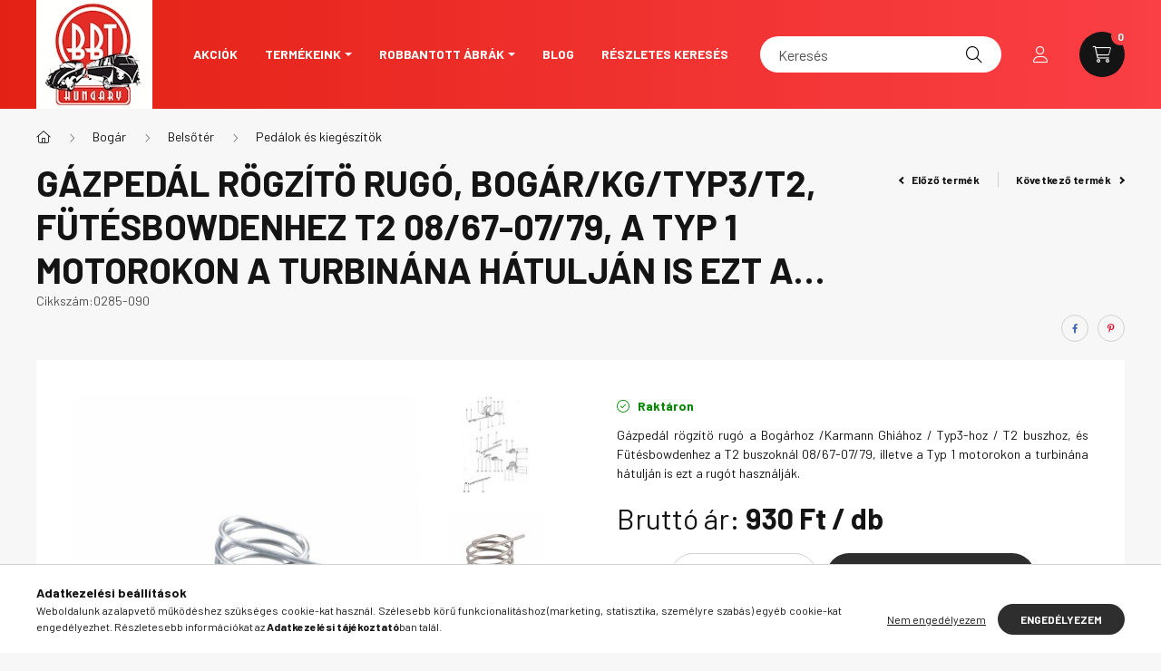

--- FILE ---
content_type: text/html; charset=UTF-8
request_url: https://webshop.bugparts.hu/0285-090/Gazpedal-rogzito-rugo-Bogar/KG/Typ3/T2-Fu
body_size: 24345
content:
<!DOCTYPE html>
<html lang="hu">
    <head>
        <meta charset="utf-8">
<meta name="description" content="Gázpedál rögzítö rugó, Bogár/KG/Typ3/T2, Fütésbowdenhez T2 08/67-07/79, a Typ 1 motorokon a turbinána hátulján is ezt a rugót használják., Gázpedál rögzítö rugó">
<meta name="robots" content="index, follow">
<meta http-equiv="X-UA-Compatible" content="IE=Edge">
<meta property="og:site_name" content="Bug Parts Kft. webáruház" />
<meta property="og:title" content="Gázpedál rögzítö rugó, Bogár/KG/Typ3/T2, Fütésbowdenhez T2 0">
<meta property="og:description" content="Gázpedál rögzítö rugó, Bogár/KG/Typ3/T2, Fütésbowdenhez T2 08/67-07/79, a Typ 1 motorokon a turbinána hátulján is ezt a rugót használják., Gázpedál rögzítö rugó">
<meta property="og:type" content="product">
<meta property="og:url" content="https://webshop.bugparts.hu/0285-090/Gazpedal-rogzito-rugo-Bogar/KG/Typ3/T2-Fu">
<meta property="og:image" content="https://webshop.bugparts.hu/img/42218/0285-090/0285-090.jpg">
<meta name="mobile-web-app-capable" content="yes">
<meta name="apple-mobile-web-app-capable" content="yes">
<meta name="MobileOptimized" content="320">
<meta name="HandheldFriendly" content="true">

<title>Gázpedál rögzítö rugó, Bogár/KG/Typ3/T2, Fütésbowdenhez T2 0</title>


<script>
var service_type="shop";
var shop_url_main="https://webshop.bugparts.hu";
var actual_lang="hu";
var money_len="0";
var money_thousend=" ";
var money_dec=",";
var shop_id=42218;
var unas_design_url="https:"+"/"+"/"+"webshop.bugparts.hu"+"/"+"!common_design"+"/"+"base"+"/"+"002302"+"/";
var unas_design_code='002302';
var unas_base_design_code='2300';
var unas_design_ver=4;
var unas_design_subver=5;
var unas_shop_url='https://webshop.bugparts.hu';
var responsive="yes";
var price_nullcut_disable=1;
var config_plus=new Array();
config_plus['product_tooltip']=1;
config_plus['cart_fly_id']="cart-box__fly-to-desktop";
config_plus['cart_redirect']=1;
config_plus['cart_refresh_force']="1";
config_plus['money_type']='Ft';
config_plus['money_type_display']='Ft';
var lang_text=new Array();

var UNAS = UNAS || {};
UNAS.shop={"base_url":'https://webshop.bugparts.hu',"domain":'webshop.bugparts.hu',"username":'bugparts.unas.hu',"id":42218,"lang":'hu',"currency_type":'Ft',"currency_code":'HUF',"currency_rate":'1',"currency_length":0,"base_currency_length":0,"canonical_url":'https://webshop.bugparts.hu/0285-090/Gazpedal-rogzito-rugo-Bogar/KG/Typ3/T2-Fu'};
UNAS.design={"code":'002302',"page":'product_details'};
UNAS.api_auth="3e01e6875437b65c0d20d170e0244687";
UNAS.customer={"email":'',"id":0,"group_id":0,"without_registration":0};
UNAS.shop["category_id"]="401145";
UNAS.shop["sku"]="0285-090";
UNAS.shop["product_id"]="458684809";
UNAS.shop["only_private_customer_can_purchase"] = false;
 

UNAS.text = {
    "button_overlay_close": `Bezár`,
    "popup_window": `Felugró ablak`,
    "list": `lista`,
    "updating_in_progress": `frissítés folyamatban`,
    "updated": `frissítve`,
    "is_opened": `megnyitva`,
    "is_closed": `bezárva`,
    "deleted": `törölve`,
    "consent_granted": `hozzájárulás megadva`,
    "consent_rejected": `hozzájárulás elutasítva`,
    "field_is_incorrect": `mező hibás`,
    "error_title": `Hiba!`,
    "product_variants": `termék változatok`,
    "product_added_to_cart": `A termék a kosárba került`,
    "product_added_to_cart_with_qty_problem": `A termékből csak [qty_added_to_cart] [qty_unit] került kosárba`,
    "product_removed_from_cart": `A termék törölve a kosárból`,
    "reg_title_name": `Név`,
    "reg_title_company_name": `Cégnév`,
    "number_of_items_in_cart": `Kosárban lévő tételek száma`,
    "cart_is_empty": `A kosár üres`,
    "cart_updated": `A kosár frissült`
};


UNAS.text["delete_from_compare"]= `Törlés összehasonlításból`;
UNAS.text["comparison"]= `Összehasonlítás`;

UNAS.text["delete_from_favourites"]= `Törlés a kedvencek közül`;
UNAS.text["add_to_favourites"]= `Kedvencekhez`;






window.lazySizesConfig=window.lazySizesConfig || {};
window.lazySizesConfig.loadMode=1;
window.lazySizesConfig.loadHidden=false;

window.dataLayer = window.dataLayer || [];
function gtag(){dataLayer.push(arguments)};
gtag('js', new Date());
</script>

<script src="https://webshop.bugparts.hu/!common_packages/jquery/jquery-3.2.1.js?mod_time=1759314984"></script>
<script src="https://webshop.bugparts.hu/!common_packages/jquery/plugins/migrate/migrate.js?mod_time=1759314984"></script>
<script src="https://webshop.bugparts.hu/!common_packages/jquery/plugins/autocomplete/autocomplete.js?mod_time=1759314984"></script>
<script src="https://webshop.bugparts.hu/!common_packages/jquery/plugins/tools/overlay/overlay.js?mod_time=1759314984"></script>
<script src="https://webshop.bugparts.hu/!common_packages/jquery/plugins/tools/toolbox/toolbox.expose.js?mod_time=1759314984"></script>
<script src="https://webshop.bugparts.hu/!common_packages/jquery/plugins/lazysizes/lazysizes.min.js?mod_time=1759314984"></script>
<script src="https://webshop.bugparts.hu/!common_packages/jquery/plugins/lazysizes/plugins/bgset/ls.bgset.min.js?mod_time=1759314984"></script>
<script src="https://webshop.bugparts.hu/!common_packages/jquery/own/shop_common/exploded/common.js?mod_time=1764831093"></script>
<script src="https://webshop.bugparts.hu/!common_packages/jquery/own/shop_common/exploded/common_overlay.js?mod_time=1759314984"></script>
<script src="https://webshop.bugparts.hu/!common_packages/jquery/own/shop_common/exploded/common_shop_popup.js?mod_time=1759314984"></script>
<script src="https://webshop.bugparts.hu/!common_packages/jquery/own/shop_common/exploded/page_product_details.js?mod_time=1759314984"></script>
<script src="https://webshop.bugparts.hu/!common_packages/jquery/own/shop_common/exploded/function_favourites.js?mod_time=1759314984"></script>
<script src="https://webshop.bugparts.hu/!common_packages/jquery/own/shop_common/exploded/function_compare.js?mod_time=1759314984"></script>
<script src="https://webshop.bugparts.hu/!common_packages/jquery/own/shop_common/exploded/function_product_print.js?mod_time=1759314984"></script>
<script src="https://webshop.bugparts.hu/!common_packages/jquery/plugins/hoverintent/hoverintent.js?mod_time=1759314984"></script>
<script src="https://webshop.bugparts.hu/!common_packages/jquery/own/shop_tooltip/shop_tooltip.js?mod_time=1759314984"></script>
<script src="https://webshop.bugparts.hu/!common_design/base/002300/main.js?mod_time=1759314987"></script>
<script src="https://webshop.bugparts.hu/!common_packages/jquery/plugins/flickity/v3/flickity.pkgd.min.js?mod_time=1759314984"></script>
<script src="https://webshop.bugparts.hu/!common_packages/jquery/plugins/toastr/toastr.min.js?mod_time=1759314984"></script>
<script src="https://webshop.bugparts.hu/!common_packages/jquery/plugins/tippy/popper-2.4.4.min.js?mod_time=1759314984"></script>
<script src="https://webshop.bugparts.hu/!common_packages/jquery/plugins/tippy/tippy-bundle.umd.min.js?mod_time=1759314984"></script>
<script src="https://webshop.bugparts.hu/!common_packages/jquery/plugins/photoswipe/photoswipe.min.js?mod_time=1759314984"></script>
<script src="https://webshop.bugparts.hu/!common_packages/jquery/plugins/photoswipe/photoswipe-ui-default.min.js?mod_time=1759314984"></script>

<link href="https://webshop.bugparts.hu/temp/shop_42218_7f40dfd06cd70e6e059ff0ebbff911f4.css?mod_time=1768647823" rel="stylesheet" type="text/css">

<link href="https://webshop.bugparts.hu/0285-090/Gazpedal-rogzito-rugo-Bogar/KG/Typ3/T2-Fu" rel="canonical">
<link href="https://webshop.bugparts.hu/shop_ordered/42218/design_pic/favicon.ico" rel="shortcut icon">
<script>
        var google_consent=1;
    
        gtag('consent', 'default', {
           'ad_storage': 'denied',
           'ad_user_data': 'denied',
           'ad_personalization': 'denied',
           'analytics_storage': 'denied',
           'functionality_storage': 'denied',
           'personalization_storage': 'denied',
           'security_storage': 'granted'
        });

    
        gtag('consent', 'update', {
           'ad_storage': 'denied',
           'ad_user_data': 'denied',
           'ad_personalization': 'denied',
           'analytics_storage': 'denied',
           'functionality_storage': 'denied',
           'personalization_storage': 'denied',
           'security_storage': 'granted'
        });

        </script>
    

        <meta content="width=device-width, initial-scale=1.0" name="viewport" />
        <link rel="preconnect" href="https://fonts.gstatic.com">
        <link rel="preload" href="https://fonts.googleapis.com/css2?family=Barlow:wght@200;400;700&display=swap" as="style" />
        <link rel="stylesheet" href="https://fonts.googleapis.com/css2?family=Barlow:wght@200;400;700&display=swap" media="print" onload="this.media='all'">
        <noscript>
            <link rel="stylesheet" href="https://fonts.googleapis.com/css2?family=Barlow:wght@200;400;700&display=swap" />
        </noscript>
        
        
        
        
        

        
        
        
        
                    
            
            
            
            
            
            
            
                
                
    
    </head>

                
                
    
    
    
    
    
    
    
    
    
    
                     
    
    
    
    
    <body class='design_ver4 design_subver1 design_subver2 design_subver3 design_subver4 design_subver5' id="ud_shop_artdet">
    
    <div id="image_to_cart" style="display:none; position:absolute; z-index:100000;"></div>
<div class="overlay_common overlay_warning" id="overlay_cart_add"></div>
<script>$(document).ready(function(){ overlay_init("cart_add",{"onBeforeLoad":false}); });</script>
<div id="overlay_login_outer"></div>	
	<script>
	$(document).ready(function(){
	    var login_redir_init="";

		$("#overlay_login_outer").overlay({
			onBeforeLoad: function() {
                var login_redir_temp=login_redir_init;
                if (login_redir_act!="") {
                    login_redir_temp=login_redir_act;
                    login_redir_act="";
                }

				                    var temp_href="https://webshop.bugparts.hu/shop_login.php";
                    if (login_redir_temp!="") temp_href=temp_href+"?login_redir="+encodeURIComponent(login_redir_temp);
					location.href=temp_href;
								},
			top: 50,
						closeOnClick: (config_plus['overlay_close_on_click_forced'] === 1),
			onClose: function(event, overlayIndex) {
				$("#login_redir").val("");
			},
			load: false
		});
		
			});
	function overlay_login() {
		$(document).ready(function(){
			$("#overlay_login_outer").overlay().load();
		});
	}
	function overlay_login_remind() {
        if (unas_design_ver >= 5) {
            $("#overlay_remind").overlay().load();
        } else {
            $(document).ready(function () {
                $("#overlay_login_outer").overlay().close();
                setTimeout('$("#overlay_remind").overlay().load();', 250);
            });
        }
	}

    var login_redir_act="";
    function overlay_login_redir(redir) {
        login_redir_act=redir;
        $("#overlay_login_outer").overlay().load();
    }
	</script>  
	<div class="overlay_common overlay_info" id="overlay_remind"></div>
<script>$(document).ready(function(){ overlay_init("remind",[]); });</script>

	<script>
    	function overlay_login_error_remind() {
		$(document).ready(function(){
			load_login=0;
			$("#overlay_error").overlay().close();
			setTimeout('$("#overlay_remind").overlay().load();', 250);	
		});
	}
	</script>  
	<div class="overlay_common overlay_info" id="overlay_newsletter"></div>
<script>$(document).ready(function(){ overlay_init("newsletter",[]); });</script>

<script>
function overlay_newsletter() {
    $(document).ready(function(){
        $("#overlay_newsletter").overlay().load();
    });
}
</script>
<div class="overlay_common overlay_error" id="overlay_script"></div>
<script>$(document).ready(function(){ overlay_init("script",[]); });</script>
    <script>
    $(document).ready(function() {
        $.ajax({
            type: "GET",
            url: "https://webshop.bugparts.hu/shop_ajax/ajax_stat.php",
            data: {master_shop_id:"42218",get_ajax:"1"}
        });
    });
    </script>
    

    <div id="container" class="page_shop_artdet_0285_090 nav-position-top text-type--vertical text-type--sticky">
                
                <nav id="nav--mobile-top" class="nav header nav--mobile nav--top d-sm-none js-header">
            <div class="header-inner js-header-inner w-100">
                <div class="d-flex justify-content-center d-sm-none">
                                        <button type="button" class="hamburger__dropdown-btn btn dropdown--btn" id="hamburger__dropdown-btn" aria-label="hamburger button" data-btn-for=".hamburger-box__dropdown">
                        <div class="hamburger">
                            <span class="first-line"></span>
                            <span class="second-line"></span>
                            <span class="last-line"></span>
                        </div>
                    </button>
                                        <button class="search-box__dropdown-btn btn dropdown--btn" aria-label="search button" type="button" data-btn-for=".search-box__dropdown">
                        <span class="search-box__dropdown-btn-icon icon--search"></span>
                    </button>

                    

                    

                                                <button type="button" class="profile__dropdown-btn js-profile-btn btn dropdown--btn" data-orders="https://webshop.bugparts.hu/shop_order_track.php" aria-label="profile button" data-btn-for=".profile__dropdown">
        <span class="profile__dropdown-btn-icon icon--head">
                    </span>
    </button>
    
    
                    <button class="cart-box__dropdown-btn btn dropdown--btn js-cart-box-loaded-by-ajax" aria-label="cart button" type="button" data-btn-for=".cart-box__dropdown">
                        <span class="cart-box__dropdown-btn-icon icon--cart">
                                        <div id="box_cart_content" class="cart-box">    <span class="cart-box__item-num">0</span>
    </div>
    
                        </span>
                    </button>
                </div>
            </div>
        </nav>
                <header class="header header--mobile py-3 px-4 d-flex justify-content-center d-sm-none position-relative">
                <div id="header_logo_img" class="js-element header_logo logo" data-element-name="header_logo">
        <div class="header_logo-img-container">
            <div class="header_logo-img-wrapper">
                                                <a href="https://webshop.bugparts.hu/">                    <picture>
                                                <source srcset="https://webshop.bugparts.hu/!common_design/custom/bugparts.unas.hu/element/layout_hu_header_logo-400x120_1_default.jpg?time=1651153936 1x" />
                        <img                              width="128" height="120"
                                                          src="https://webshop.bugparts.hu/!common_design/custom/bugparts.unas.hu/element/layout_hu_header_logo-400x120_1_default.jpg?time=1651153936"                             
                             alt="Bug Parts Kft. webáruház                        "/>
                    </picture>
                    </a>                                        </div>
        </div>
    </div>

            <div class="js-element header_text_section_2 d-sm-none" data-element-name="header_text_section_2">
            <div class="header_text_section_2-slide slide-1"><p><a href="tel:+3614319748">+36-1-431-9748</a></p></div>
    </div>

        </header>
        <header id="header--desktop" class="header header--desktop d-none d-sm-block js-header">
            <div class="header-inner js-header-inner">
                <div class="container">
                    <div class="header-row position-relative">
                        <div class="row gutters-10 gutters-xl-15 flex-nowrap justify-content-center align-items-center">
                            <div class="header__left col col-lg-auto position-static">
                                <div class="header__left-inner d-flex align-items-center">
                                        <div id="header_logo_img" class="js-element header_logo logo mr-4 mr-xl-0" data-element-name="header_logo">
        <div class="header_logo-img-container">
            <div class="header_logo-img-wrapper">
                                                <a href="https://webshop.bugparts.hu/">                    <picture>
                                                <source srcset="https://webshop.bugparts.hu/!common_design/custom/bugparts.unas.hu/element/layout_hu_header_logo-400x120_1_default.jpg?time=1651153936 1x" />
                        <img                              width="128" height="120"
                                                          src="https://webshop.bugparts.hu/!common_design/custom/bugparts.unas.hu/element/layout_hu_header_logo-400x120_1_default.jpg?time=1651153936"                             
                             alt="Bug Parts Kft. webáruház                        "/>
                    </picture>
                    </a>                                        </div>
        </div>
    </div>

                                                                        <button type="button" class="hamburger__dropdown-btn btn dropdown--btn d-xl-none" id="hamburger__dropdown-btn" aria-label="hamburger button" data-btn-for=".hamburger-box__dropdown">
                                        <div class="hamburger">
                                            <span class="first-line"></span>
                                            <span class="second-line"></span>
                                            <span class="last-line"></span>
                                        </div>
                                        Kategóriák
                                    </button>
                                                                    </div>
                            </div>
                            <div class="header__right col-auto col-lg position-static">
                                <div class="row gutters-10 flex-nowrap align-items-center">
                                                                        <div class="col-auto position-static flex-shrink-1">
                                        <nav class="navbar d-none d-lg-flex navbar-expand navbar-light position-static">
                                                                                        <ul id="nav--cat" class="nav nav--cat js-navbar-nav">
                                                <li class="nav-item dropdown nav--main nav-item--products">
                                                    <a class="nav-link nav-link--products d-none d-xl-flex" href="#" onclick="event.preventDefault();" role="button" data-toggle="dropdown" aria-expanded="false" aria-haspopup="true">
                                                        <div class="hamburger nav-link--hamburger">
                                                            <span class="first-line"></span>
                                                            <span class="second-line"></span>
                                                            <span class="last-line"></span>
                                                        </div>
                                                        Kategóriák
                                                    </a>
                                                    <div id="dropdown-cat"class="dropdown-menu d-lg-none d-xl-block clearfix dropdown--cat dropdown--level-0">
                                                                <ul class="nav-list--0">
        <li id="nav-item-akcio" class="nav-item spec-item js-nav-item-akcio">
                <a class="nav-link" href="https://webshop.bugparts.hu/shop_artspec.php?artspec=1">
                                <span class="nav-link__text">
                Akciók&nbsp;            </span>
                    </a>
            </li>
        <li id="nav-item-778023" class="nav-item dropdown js-nav-item-778023">
                <a class="nav-link arrow-effect-on-hover" href="#" role="button" data-toggle="dropdown" aria-haspopup="true" aria-expanded="false" onclick="handleSub('778023','https://webshop.bugparts.hu/shop_ajax/ajax_box_cat.php?get_ajax=1&type=layout&change_lang=hu&level=1&key=778023&box_var_name=shop_cat&box_var_layout_cache=1&box_var_expand_cache=yes&box_var_expand_cache_name=desktop&box_var_layout_level0=0&box_var_layout_level1=1&box_var_layout=2&box_var_ajax=1&box_var_section=content&box_var_highlight=yes&box_var_type=expand&box_var_div=no');return false;">
                                <span class="nav-link__text">
                 Univerzális termékek&nbsp;            </span>
            <span class="arrow arrow--right"><span></span></span>        </a>
                                <div class="megasubmenu dropdown-menu with-sticky-content">
                <div class="megasubmenu__sticky-content">
                    <div class="loading-spinner"></div>
                </div>
                            </div>
                        </li>
        <li id="nav-item-708741" class="nav-item dropdown js-nav-item-708741">
                <a class="nav-link arrow-effect-on-hover" href="#" role="button" data-toggle="dropdown" aria-haspopup="true" aria-expanded="false" onclick="handleSub('708741','https://webshop.bugparts.hu/shop_ajax/ajax_box_cat.php?get_ajax=1&type=layout&change_lang=hu&level=1&key=708741&box_var_name=shop_cat&box_var_layout_cache=1&box_var_expand_cache=yes&box_var_expand_cache_name=desktop&box_var_layout_level0=0&box_var_layout_level1=1&box_var_layout=2&box_var_ajax=1&box_var_section=content&box_var_highlight=yes&box_var_type=expand&box_var_div=no');return false;">
                                <span class="nav-link__text">
                Bogár&nbsp;            </span>
            <span class="arrow arrow--right"><span></span></span>        </a>
                                <div class="megasubmenu dropdown-menu with-sticky-content">
                <div class="megasubmenu__sticky-content">
                    <div class="loading-spinner"></div>
                </div>
                            </div>
                        </li>
        <li id="nav-item-129045" class="nav-item dropdown js-nav-item-129045">
                <a class="nav-link arrow-effect-on-hover" href="#" role="button" data-toggle="dropdown" aria-haspopup="true" aria-expanded="false" onclick="handleSub('129045','https://webshop.bugparts.hu/shop_ajax/ajax_box_cat.php?get_ajax=1&type=layout&change_lang=hu&level=1&key=129045&box_var_name=shop_cat&box_var_layout_cache=1&box_var_expand_cache=yes&box_var_expand_cache_name=desktop&box_var_layout_level0=0&box_var_layout_level1=1&box_var_layout=2&box_var_ajax=1&box_var_section=content&box_var_highlight=yes&box_var_type=expand&box_var_div=no');return false;">
                                <span class="nav-link__text">
                Karmann Ghia&nbsp;            </span>
            <span class="arrow arrow--right"><span></span></span>        </a>
                                <div class="megasubmenu dropdown-menu with-sticky-content">
                <div class="megasubmenu__sticky-content">
                    <div class="loading-spinner"></div>
                </div>
                            </div>
                        </li>
        <li id="nav-item-656169" class="nav-item dropdown js-nav-item-656169">
                <a class="nav-link arrow-effect-on-hover" href="#" role="button" data-toggle="dropdown" aria-haspopup="true" aria-expanded="false" onclick="handleSub('656169','https://webshop.bugparts.hu/shop_ajax/ajax_box_cat.php?get_ajax=1&type=layout&change_lang=hu&level=1&key=656169&box_var_name=shop_cat&box_var_layout_cache=1&box_var_expand_cache=yes&box_var_expand_cache_name=desktop&box_var_layout_level0=0&box_var_layout_level1=1&box_var_layout=2&box_var_ajax=1&box_var_section=content&box_var_highlight=yes&box_var_type=expand&box_var_div=no');return false;">
                                <span class="nav-link__text">
                Porsche 356&nbsp;            </span>
            <span class="arrow arrow--right"><span></span></span>        </a>
                                <div class="megasubmenu dropdown-menu with-sticky-content">
                <div class="megasubmenu__sticky-content">
                    <div class="loading-spinner"></div>
                </div>
                            </div>
                        </li>
        <li id="nav-item-247828" class="nav-item dropdown js-nav-item-247828">
                <a class="nav-link arrow-effect-on-hover" href="#" role="button" data-toggle="dropdown" aria-haspopup="true" aria-expanded="false" onclick="handleSub('247828','https://webshop.bugparts.hu/shop_ajax/ajax_box_cat.php?get_ajax=1&type=layout&change_lang=hu&level=1&key=247828&box_var_name=shop_cat&box_var_layout_cache=1&box_var_expand_cache=yes&box_var_expand_cache_name=desktop&box_var_layout_level0=0&box_var_layout_level1=1&box_var_layout=2&box_var_ajax=1&box_var_section=content&box_var_highlight=yes&box_var_type=expand&box_var_div=no');return false;">
                                <span class="nav-link__text">
                Porsche 911&nbsp;            </span>
            <span class="arrow arrow--right"><span></span></span>        </a>
                                <div class="megasubmenu dropdown-menu with-sticky-content">
                <div class="megasubmenu__sticky-content">
                    <div class="loading-spinner"></div>
                </div>
                            </div>
                        </li>
        <li id="nav-item-814636" class="nav-item dropdown js-nav-item-814636">
                <a class="nav-link arrow-effect-on-hover" href="#" role="button" data-toggle="dropdown" aria-haspopup="true" aria-expanded="false" onclick="handleSub('814636','https://webshop.bugparts.hu/shop_ajax/ajax_box_cat.php?get_ajax=1&type=layout&change_lang=hu&level=1&key=814636&box_var_name=shop_cat&box_var_layout_cache=1&box_var_expand_cache=yes&box_var_expand_cache_name=desktop&box_var_layout_level0=0&box_var_layout_level1=1&box_var_layout=2&box_var_ajax=1&box_var_section=content&box_var_highlight=yes&box_var_type=expand&box_var_div=no');return false;">
                                <span class="nav-link__text">
                Porsche 912&nbsp;            </span>
            <span class="arrow arrow--right"><span></span></span>        </a>
                                <div class="megasubmenu dropdown-menu with-sticky-content">
                <div class="megasubmenu__sticky-content">
                    <div class="loading-spinner"></div>
                </div>
                            </div>
                        </li>
        <li id="nav-item-705882" class="nav-item dropdown js-nav-item-705882">
                <a class="nav-link arrow-effect-on-hover" href="#" role="button" data-toggle="dropdown" aria-haspopup="true" aria-expanded="false" onclick="handleSub('705882','https://webshop.bugparts.hu/shop_ajax/ajax_box_cat.php?get_ajax=1&type=layout&change_lang=hu&level=1&key=705882&box_var_name=shop_cat&box_var_layout_cache=1&box_var_expand_cache=yes&box_var_expand_cache_name=desktop&box_var_layout_level0=0&box_var_layout_level1=1&box_var_layout=2&box_var_ajax=1&box_var_section=content&box_var_highlight=yes&box_var_type=expand&box_var_div=no');return false;">
                                <span class="nav-link__text">
                Porsche 914&nbsp;            </span>
            <span class="arrow arrow--right"><span></span></span>        </a>
                                <div class="megasubmenu dropdown-menu with-sticky-content">
                <div class="megasubmenu__sticky-content">
                    <div class="loading-spinner"></div>
                </div>
                            </div>
                        </li>
        <li id="nav-item-433615" class="nav-item dropdown js-nav-item-433615">
                <a class="nav-link arrow-effect-on-hover" href="#" role="button" data-toggle="dropdown" aria-haspopup="true" aria-expanded="false" onclick="handleSub('433615','https://webshop.bugparts.hu/shop_ajax/ajax_box_cat.php?get_ajax=1&type=layout&change_lang=hu&level=1&key=433615&box_var_name=shop_cat&box_var_layout_cache=1&box_var_expand_cache=yes&box_var_expand_cache_name=desktop&box_var_layout_level0=0&box_var_layout_level1=1&box_var_layout=2&box_var_ajax=1&box_var_section=content&box_var_highlight=yes&box_var_type=expand&box_var_div=no');return false;">
                                <span class="nav-link__text">
                Porsche 964&nbsp;            </span>
            <span class="arrow arrow--right"><span></span></span>        </a>
                                <div class="megasubmenu dropdown-menu with-sticky-content">
                <div class="megasubmenu__sticky-content">
                    <div class="loading-spinner"></div>
                </div>
                            </div>
                        </li>
        <li id="nav-item-994400" class="nav-item dropdown js-nav-item-994400">
                <a class="nav-link arrow-effect-on-hover" href="#" role="button" data-toggle="dropdown" aria-haspopup="true" aria-expanded="false" onclick="handleSub('994400','https://webshop.bugparts.hu/shop_ajax/ajax_box_cat.php?get_ajax=1&type=layout&change_lang=hu&level=1&key=994400&box_var_name=shop_cat&box_var_layout_cache=1&box_var_expand_cache=yes&box_var_expand_cache_name=desktop&box_var_layout_level0=0&box_var_layout_level1=1&box_var_layout=2&box_var_ajax=1&box_var_section=content&box_var_highlight=yes&box_var_type=expand&box_var_div=no');return false;">
                                <span class="nav-link__text">
                VW Busz 1967-ig T1&nbsp;            </span>
            <span class="arrow arrow--right"><span></span></span>        </a>
                                <div class="megasubmenu dropdown-menu with-sticky-content">
                <div class="megasubmenu__sticky-content">
                    <div class="loading-spinner"></div>
                </div>
                            </div>
                        </li>
        <li id="nav-item-864918" class="nav-item dropdown js-nav-item-864918">
                <a class="nav-link arrow-effect-on-hover" href="#" role="button" data-toggle="dropdown" aria-haspopup="true" aria-expanded="false" onclick="handleSub('864918','https://webshop.bugparts.hu/shop_ajax/ajax_box_cat.php?get_ajax=1&type=layout&change_lang=hu&level=1&key=864918&box_var_name=shop_cat&box_var_layout_cache=1&box_var_expand_cache=yes&box_var_expand_cache_name=desktop&box_var_layout_level0=0&box_var_layout_level1=1&box_var_layout=2&box_var_ajax=1&box_var_section=content&box_var_highlight=yes&box_var_type=expand&box_var_div=no');return false;">
                                <span class="nav-link__text">
                VW Busz 1968-tól T2&nbsp;            </span>
            <span class="arrow arrow--right"><span></span></span>        </a>
                                <div class="megasubmenu dropdown-menu with-sticky-content">
                <div class="megasubmenu__sticky-content">
                    <div class="loading-spinner"></div>
                </div>
                            </div>
                        </li>
        <li id="nav-item-890586" class="nav-item dropdown js-nav-item-890586">
                <a class="nav-link arrow-effect-on-hover" href="#" role="button" data-toggle="dropdown" aria-haspopup="true" aria-expanded="false" onclick="handleSub('890586','https://webshop.bugparts.hu/shop_ajax/ajax_box_cat.php?get_ajax=1&type=layout&change_lang=hu&level=1&key=890586&box_var_name=shop_cat&box_var_layout_cache=1&box_var_expand_cache=yes&box_var_expand_cache_name=desktop&box_var_layout_level0=0&box_var_layout_level1=1&box_var_layout=2&box_var_ajax=1&box_var_section=content&box_var_highlight=yes&box_var_type=expand&box_var_div=no');return false;">
                                <span class="nav-link__text">
                VW Busz Brazil T2&nbsp;            </span>
            <span class="arrow arrow--right"><span></span></span>        </a>
                                <div class="megasubmenu dropdown-menu with-sticky-content">
                <div class="megasubmenu__sticky-content">
                    <div class="loading-spinner"></div>
                </div>
                            </div>
                        </li>
        <li id="nav-item-386099" class="nav-item dropdown js-nav-item-386099">
                <a class="nav-link arrow-effect-on-hover" href="#" role="button" data-toggle="dropdown" aria-haspopup="true" aria-expanded="false" onclick="handleSub('386099','https://webshop.bugparts.hu/shop_ajax/ajax_box_cat.php?get_ajax=1&type=layout&change_lang=hu&level=1&key=386099&box_var_name=shop_cat&box_var_layout_cache=1&box_var_expand_cache=yes&box_var_expand_cache_name=desktop&box_var_layout_level0=0&box_var_layout_level1=1&box_var_layout=2&box_var_ajax=1&box_var_section=content&box_var_highlight=yes&box_var_type=expand&box_var_div=no');return false;">
                                <span class="nav-link__text">
                VW Busz T25 / T3&nbsp;            </span>
            <span class="arrow arrow--right"><span></span></span>        </a>
                                <div class="megasubmenu dropdown-menu with-sticky-content">
                <div class="megasubmenu__sticky-content">
                    <div class="loading-spinner"></div>
                </div>
                            </div>
                        </li>
        <li id="nav-item-678697" class="nav-item dropdown js-nav-item-678697">
                <a class="nav-link arrow-effect-on-hover" href="#" role="button" data-toggle="dropdown" aria-haspopup="true" aria-expanded="false" onclick="handleSub('678697','https://webshop.bugparts.hu/shop_ajax/ajax_box_cat.php?get_ajax=1&type=layout&change_lang=hu&level=1&key=678697&box_var_name=shop_cat&box_var_layout_cache=1&box_var_expand_cache=yes&box_var_expand_cache_name=desktop&box_var_layout_level0=0&box_var_layout_level1=1&box_var_layout=2&box_var_ajax=1&box_var_section=content&box_var_highlight=yes&box_var_type=expand&box_var_div=no');return false;">
                                <span class="nav-link__text">
                VW Busz T3 vízhűtéses&nbsp;            </span>
            <span class="arrow arrow--right"><span></span></span>        </a>
                                <div class="megasubmenu dropdown-menu with-sticky-content">
                <div class="megasubmenu__sticky-content">
                    <div class="loading-spinner"></div>
                </div>
                            </div>
                        </li>
        <li id="nav-item-602485" class="nav-item dropdown js-nav-item-602485">
                <a class="nav-link arrow-effect-on-hover" href="#" role="button" data-toggle="dropdown" aria-haspopup="true" aria-expanded="false" onclick="handleSub('602485','https://webshop.bugparts.hu/shop_ajax/ajax_box_cat.php?get_ajax=1&type=layout&change_lang=hu&level=1&key=602485&box_var_name=shop_cat&box_var_layout_cache=1&box_var_expand_cache=yes&box_var_expand_cache_name=desktop&box_var_layout_level0=0&box_var_layout_level1=1&box_var_layout=2&box_var_ajax=1&box_var_section=content&box_var_highlight=yes&box_var_type=expand&box_var_div=no');return false;">
                                <span class="nav-link__text">
                VW Busz T4&nbsp;            </span>
            <span class="arrow arrow--right"><span></span></span>        </a>
                                <div class="megasubmenu dropdown-menu with-sticky-content">
                <div class="megasubmenu__sticky-content">
                    <div class="loading-spinner"></div>
                </div>
                            </div>
                        </li>
        <li id="nav-item-255307" class="nav-item dropdown js-nav-item-255307">
                <a class="nav-link arrow-effect-on-hover" href="#" role="button" data-toggle="dropdown" aria-haspopup="true" aria-expanded="false" onclick="handleSub('255307','https://webshop.bugparts.hu/shop_ajax/ajax_box_cat.php?get_ajax=1&type=layout&change_lang=hu&level=1&key=255307&box_var_name=shop_cat&box_var_layout_cache=1&box_var_expand_cache=yes&box_var_expand_cache_name=desktop&box_var_layout_level0=0&box_var_layout_level1=1&box_var_layout=2&box_var_ajax=1&box_var_section=content&box_var_highlight=yes&box_var_type=expand&box_var_div=no');return false;">
                                <span class="nav-link__text">
                VW Busz T5&nbsp;            </span>
            <span class="arrow arrow--right"><span></span></span>        </a>
                                <div class="megasubmenu dropdown-menu with-sticky-content">
                <div class="megasubmenu__sticky-content">
                    <div class="loading-spinner"></div>
                </div>
                            </div>
                        </li>
        <li id="nav-item-935359" class="nav-item dropdown js-nav-item-935359">
                <a class="nav-link arrow-effect-on-hover" href="#" role="button" data-toggle="dropdown" aria-haspopup="true" aria-expanded="false" onclick="handleSub('935359','https://webshop.bugparts.hu/shop_ajax/ajax_box_cat.php?get_ajax=1&type=layout&change_lang=hu&level=1&key=935359&box_var_name=shop_cat&box_var_layout_cache=1&box_var_expand_cache=yes&box_var_expand_cache_name=desktop&box_var_layout_level0=0&box_var_layout_level1=1&box_var_layout=2&box_var_ajax=1&box_var_section=content&box_var_highlight=yes&box_var_type=expand&box_var_div=no');return false;">
                                <span class="nav-link__text">
                VW Busz T6&nbsp;            </span>
            <span class="arrow arrow--right"><span></span></span>        </a>
                                <div class="megasubmenu dropdown-menu with-sticky-content">
                <div class="megasubmenu__sticky-content">
                    <div class="loading-spinner"></div>
                </div>
                            </div>
                        </li>
        <li id="nav-item-123139" class="nav-item dropdown js-nav-item-123139">
                <a class="nav-link arrow-effect-on-hover" href="#" role="button" data-toggle="dropdown" aria-haspopup="true" aria-expanded="false" onclick="handleSub('123139','https://webshop.bugparts.hu/shop_ajax/ajax_box_cat.php?get_ajax=1&type=layout&change_lang=hu&level=1&key=123139&box_var_name=shop_cat&box_var_layout_cache=1&box_var_expand_cache=yes&box_var_expand_cache_name=desktop&box_var_layout_level0=0&box_var_layout_level1=1&box_var_layout=2&box_var_ajax=1&box_var_section=content&box_var_highlight=yes&box_var_type=expand&box_var_div=no');return false;">
                                <span class="nav-link__text">
                VW Caddy I.&nbsp;            </span>
            <span class="arrow arrow--right"><span></span></span>        </a>
                                <div class="megasubmenu dropdown-menu with-sticky-content">
                <div class="megasubmenu__sticky-content">
                    <div class="loading-spinner"></div>
                </div>
                            </div>
                        </li>
        <li id="nav-item-512962" class="nav-item dropdown js-nav-item-512962">
                <a class="nav-link arrow-effect-on-hover" href="#" role="button" data-toggle="dropdown" aria-haspopup="true" aria-expanded="false" onclick="handleSub('512962','https://webshop.bugparts.hu/shop_ajax/ajax_box_cat.php?get_ajax=1&type=layout&change_lang=hu&level=1&key=512962&box_var_name=shop_cat&box_var_layout_cache=1&box_var_expand_cache=yes&box_var_expand_cache_name=desktop&box_var_layout_level0=0&box_var_layout_level1=1&box_var_layout=2&box_var_ajax=1&box_var_section=content&box_var_highlight=yes&box_var_type=expand&box_var_div=no');return false;">
                                <span class="nav-link__text">
                VW Corrado 1988-1995.&nbsp;            </span>
            <span class="arrow arrow--right"><span></span></span>        </a>
                                <div class="megasubmenu dropdown-menu with-sticky-content">
                <div class="megasubmenu__sticky-content">
                    <div class="loading-spinner"></div>
                </div>
                            </div>
                        </li>
        <li id="nav-item-720309" class="nav-item dropdown js-nav-item-720309">
                <a class="nav-link arrow-effect-on-hover" href="#" role="button" data-toggle="dropdown" aria-haspopup="true" aria-expanded="false" onclick="handleSub('720309','https://webshop.bugparts.hu/shop_ajax/ajax_box_cat.php?get_ajax=1&type=layout&change_lang=hu&level=1&key=720309&box_var_name=shop_cat&box_var_layout_cache=1&box_var_expand_cache=yes&box_var_expand_cache_name=desktop&box_var_layout_level0=0&box_var_layout_level1=1&box_var_layout=2&box_var_ajax=1&box_var_section=content&box_var_highlight=yes&box_var_type=expand&box_var_div=no');return false;">
                                <span class="nav-link__text">
                VW Golf I. 1983-ig&nbsp;            </span>
            <span class="arrow arrow--right"><span></span></span>        </a>
                                <div class="megasubmenu dropdown-menu with-sticky-content">
                <div class="megasubmenu__sticky-content">
                    <div class="loading-spinner"></div>
                </div>
                            </div>
                        </li>
        <li id="nav-item-359157" class="nav-item dropdown js-nav-item-359157">
                <a class="nav-link arrow-effect-on-hover" href="#" role="button" data-toggle="dropdown" aria-haspopup="true" aria-expanded="false" onclick="handleSub('359157','https://webshop.bugparts.hu/shop_ajax/ajax_box_cat.php?get_ajax=1&type=layout&change_lang=hu&level=1&key=359157&box_var_name=shop_cat&box_var_layout_cache=1&box_var_expand_cache=yes&box_var_expand_cache_name=desktop&box_var_layout_level0=0&box_var_layout_level1=1&box_var_layout=2&box_var_ajax=1&box_var_section=content&box_var_highlight=yes&box_var_type=expand&box_var_div=no');return false;">
                                <span class="nav-link__text">
                VW Golf I. Cabrio 1993-ig&nbsp;            </span>
            <span class="arrow arrow--right"><span></span></span>        </a>
                                <div class="megasubmenu dropdown-menu with-sticky-content">
                <div class="megasubmenu__sticky-content">
                    <div class="loading-spinner"></div>
                </div>
                            </div>
                        </li>
        <li id="nav-item-301226" class="nav-item dropdown js-nav-item-301226">
                <a class="nav-link arrow-effect-on-hover" href="#" role="button" data-toggle="dropdown" aria-haspopup="true" aria-expanded="false" onclick="handleSub('301226','https://webshop.bugparts.hu/shop_ajax/ajax_box_cat.php?get_ajax=1&type=layout&change_lang=hu&level=1&key=301226&box_var_name=shop_cat&box_var_layout_cache=1&box_var_expand_cache=yes&box_var_expand_cache_name=desktop&box_var_layout_level0=0&box_var_layout_level1=1&box_var_layout=2&box_var_ajax=1&box_var_section=content&box_var_highlight=yes&box_var_type=expand&box_var_div=no');return false;">
                                <span class="nav-link__text">
                VW Golf II. 1984-től&nbsp;            </span>
            <span class="arrow arrow--right"><span></span></span>        </a>
                                <div class="megasubmenu dropdown-menu with-sticky-content">
                <div class="megasubmenu__sticky-content">
                    <div class="loading-spinner"></div>
                </div>
                            </div>
                        </li>
        <li id="nav-item-922617" class="nav-item dropdown js-nav-item-922617">
                <a class="nav-link arrow-effect-on-hover" href="#" role="button" data-toggle="dropdown" aria-haspopup="true" aria-expanded="false" onclick="handleSub('922617','https://webshop.bugparts.hu/shop_ajax/ajax_box_cat.php?get_ajax=1&type=layout&change_lang=hu&level=1&key=922617&box_var_name=shop_cat&box_var_layout_cache=1&box_var_expand_cache=yes&box_var_expand_cache_name=desktop&box_var_layout_level0=0&box_var_layout_level1=1&box_var_layout=2&box_var_ajax=1&box_var_section=content&box_var_highlight=yes&box_var_type=expand&box_var_div=no');return false;">
                                <span class="nav-link__text">
                VW Golf III. 2002-ig&nbsp;            </span>
            <span class="arrow arrow--right"><span></span></span>        </a>
                                <div class="megasubmenu dropdown-menu with-sticky-content">
                <div class="megasubmenu__sticky-content">
                    <div class="loading-spinner"></div>
                </div>
                            </div>
                        </li>
        <li id="nav-item-571841" class="nav-item dropdown js-nav-item-571841">
                <a class="nav-link arrow-effect-on-hover" href="#" role="button" data-toggle="dropdown" aria-haspopup="true" aria-expanded="false" onclick="handleSub('571841','https://webshop.bugparts.hu/shop_ajax/ajax_box_cat.php?get_ajax=1&type=layout&change_lang=hu&level=1&key=571841&box_var_name=shop_cat&box_var_layout_cache=1&box_var_expand_cache=yes&box_var_expand_cache_name=desktop&box_var_layout_level0=0&box_var_layout_level1=1&box_var_layout=2&box_var_ajax=1&box_var_section=content&box_var_highlight=yes&box_var_type=expand&box_var_div=no');return false;">
                                <span class="nav-link__text">
                VW Golf IV. 2014-ig&nbsp;            </span>
            <span class="arrow arrow--right"><span></span></span>        </a>
                                <div class="megasubmenu dropdown-menu with-sticky-content">
                <div class="megasubmenu__sticky-content">
                    <div class="loading-spinner"></div>
                </div>
                            </div>
                        </li>
        <li id="nav-item-598950" class="nav-item dropdown js-nav-item-598950">
                <a class="nav-link arrow-effect-on-hover" href="#" role="button" data-toggle="dropdown" aria-haspopup="true" aria-expanded="false" onclick="handleSub('598950','https://webshop.bugparts.hu/shop_ajax/ajax_box_cat.php?get_ajax=1&type=layout&change_lang=hu&level=1&key=598950&box_var_name=shop_cat&box_var_layout_cache=1&box_var_expand_cache=yes&box_var_expand_cache_name=desktop&box_var_layout_level0=0&box_var_layout_level1=1&box_var_layout=2&box_var_ajax=1&box_var_section=content&box_var_highlight=yes&box_var_type=expand&box_var_div=no');return false;">
                                <span class="nav-link__text">
                VW Scirocco&nbsp;            </span>
            <span class="arrow arrow--right"><span></span></span>        </a>
                                <div class="megasubmenu dropdown-menu with-sticky-content">
                <div class="megasubmenu__sticky-content">
                    <div class="loading-spinner"></div>
                </div>
                            </div>
                        </li>
        <li id="nav-item-713952" class="nav-item dropdown js-nav-item-713952">
                <a class="nav-link arrow-effect-on-hover" href="#" role="button" data-toggle="dropdown" aria-haspopup="true" aria-expanded="false" onclick="handleSub('713952','https://webshop.bugparts.hu/shop_ajax/ajax_box_cat.php?get_ajax=1&type=layout&change_lang=hu&level=1&key=713952&box_var_name=shop_cat&box_var_layout_cache=1&box_var_expand_cache=yes&box_var_expand_cache_name=desktop&box_var_layout_level0=0&box_var_layout_level1=1&box_var_layout=2&box_var_ajax=1&box_var_section=content&box_var_highlight=yes&box_var_type=expand&box_var_div=no');return false;">
                                <span class="nav-link__text">
                VW Type 181&nbsp;            </span>
            <span class="arrow arrow--right"><span></span></span>        </a>
                                <div class="megasubmenu dropdown-menu with-sticky-content">
                <div class="megasubmenu__sticky-content">
                    <div class="loading-spinner"></div>
                </div>
                            </div>
                        </li>
        <li id="nav-item-248458" class="nav-item dropdown js-nav-item-248458">
                <a class="nav-link arrow-effect-on-hover" href="#" role="button" data-toggle="dropdown" aria-haspopup="true" aria-expanded="false" onclick="handleSub('248458','https://webshop.bugparts.hu/shop_ajax/ajax_box_cat.php?get_ajax=1&type=layout&change_lang=hu&level=1&key=248458&box_var_name=shop_cat&box_var_layout_cache=1&box_var_expand_cache=yes&box_var_expand_cache_name=desktop&box_var_layout_level0=0&box_var_layout_level1=1&box_var_layout=2&box_var_ajax=1&box_var_section=content&box_var_highlight=yes&box_var_type=expand&box_var_div=no');return false;">
                                <span class="nav-link__text">
                VW Type 3&nbsp;            </span>
            <span class="arrow arrow--right"><span></span></span>        </a>
                                <div class="megasubmenu dropdown-menu with-sticky-content">
                <div class="megasubmenu__sticky-content">
                    <div class="loading-spinner"></div>
                </div>
                            </div>
                        </li>
        <li id="nav-item-668461" class="nav-item dropdown js-nav-item-668461">
                <a class="nav-link arrow-effect-on-hover" href="#" role="button" data-toggle="dropdown" aria-haspopup="true" aria-expanded="false" onclick="handleSub('668461','https://webshop.bugparts.hu/shop_ajax/ajax_box_cat.php?get_ajax=1&type=layout&change_lang=hu&level=1&key=668461&box_var_name=shop_cat&box_var_layout_cache=1&box_var_expand_cache=yes&box_var_expand_cache_name=desktop&box_var_layout_level0=0&box_var_layout_level1=1&box_var_layout=2&box_var_ajax=1&box_var_section=content&box_var_highlight=yes&box_var_type=expand&box_var_div=no');return false;">
                                <span class="nav-link__text">
                VW Type 4&nbsp;            </span>
            <span class="arrow arrow--right"><span></span></span>        </a>
                                <div class="megasubmenu dropdown-menu with-sticky-content">
                <div class="megasubmenu__sticky-content">
                    <div class="loading-spinner"></div>
                </div>
                            </div>
                        </li>
    </ul>

    
                                                    </div>
                                                </li>
                                            </ul>
                                                                                                                                                                    
    <ul id="nav--menu" class="nav nav--menu js-navbar-nav">
                    <li class="nav-item nav--main js-nav-item-314300">
                                <a class="nav-link" href="https://webshop.bugparts.hu/shop_artspec.php?artspec=1">
                                    Akciók
                </a>
                            </li>
                    <li class="nav-item dropdown nav--main js-nav-item-968238">
                                <a class="nav-link dropdown-toggle" href="#" role="button" data-toggle="dropdown" aria-haspopup="true" aria-expanded="false">
                                    Termékeink
                </a>
                                                        
    <ul id="nav--menu" class="dropdown-menu dropdown--menu dropdown-level--1">
                    <li class="nav-item nav--main js-nav-item-892041">
                                <a class="dropdown-item" href="https://webshop.bugparts.hu/sct/0/">
                                    Autóválasztó
                </a>
                            </li>
                    <li class="nav-item nav--main js-nav-item-424284">
                                <a class="dropdown-item" href="https://webshop.bugparts.hu/Ajandektargyak">
                                    Ajándéktárgyak
                </a>
                            </li>
                    <li class="nav-item nav--main js-nav-item-481530">
                                <a class="dropdown-item" href="https://webshop.bugparts.hu/Konyvek-katalogusok-es-ujsagok">
                                    Könyvek, katalógusok és újságok
                </a>
                            </li>
                    <li class="nav-item nav--main js-nav-item-431206">
                                <a class="dropdown-item" href="https://webshop.bugparts.hu/Jatekok">
                                    Játékok
                </a>
                            </li>
                    <li class="nav-item nav--main js-nav-item-631031">
                                <a class="dropdown-item" href="https://webshop.bugparts.hu/Polok">
                                    Pólók
                </a>
                            </li>
                    <li class="nav-item nav--main js-nav-item-408451">
                                <a class="dropdown-item" href="https://webshop.bugparts.hu/Hasznaltcikk-borze">
                                    Használtcikk börze
                </a>
                            </li>
            </ul>

                            </li>
                    <li class="nav-item dropdown nav--main js-nav-item-932944">
                                <a class="nav-link dropdown-toggle" href="#" role="button" data-toggle="dropdown" aria-haspopup="true" aria-expanded="false">
                                    Robbantott ábrák
                </a>
                                                        
    <ul id="nav--menu" class="dropdown-menu dropdown--menu dropdown-level--1">
                    <li class="nav-item nav--main js-nav-item-452502">
                                <a class="dropdown-item" href="https://webshop.bugparts.hu/spg/452502/Elso-futomu">
                                    Első futómű
                </a>
                            </li>
                    <li class="nav-item nav--main js-nav-item-239793">
                                <a class="dropdown-item" href="https://webshop.bugparts.hu/spg/239793/Hatso-futomu">
                                    Hátsó futómű
                </a>
                            </li>
                    <li class="nav-item nav--main js-nav-item-996412">
                                <a class="dropdown-item" href="https://webshop.bugparts.hu/spg/996412/Belter">
                                    Beltér
                </a>
                            </li>
                    <li class="nav-item nav--main js-nav-item-365864">
                                <a class="dropdown-item" href="https://webshop.bugparts.hu/spg/365864/Kulter">
                                    Kültér
                </a>
                            </li>
                    <li class="nav-item nav--main js-nav-item-693727">
                                <a class="dropdown-item" href="https://webshop.bugparts.hu/spg/693727/Karosszeria-elemek">
                                    Karosszéria elemek
                </a>
                            </li>
                    <li class="nav-item nav--main js-nav-item-380363">
                                <a class="dropdown-item" href="https://webshop.bugparts.hu/spg/380363/Motor">
                                    Motor
                </a>
                            </li>
                    <li class="nav-item nav--main js-nav-item-794578">
                                <a class="dropdown-item" href="https://webshop.bugparts.hu/spg/794578/Lengescsillapitok">
                                    Lengéscsillapítók
                </a>
                            </li>
                    <li class="nav-item nav--main js-nav-item-256284">
                                <a class="dropdown-item" href="https://webshop.bugparts.hu/spg/256284/Tablazatok">
                                    Táblázatok
                </a>
                            </li>
            </ul>

                            </li>
                    <li class="nav-item nav--main js-nav-item-930300">
                                <a class="nav-link" href="https://webshop.bugparts.hu/blog">
                                    Blog
                </a>
                            </li>
                    <li class="nav-item nav--main js-nav-item-860711">
                                <a class="nav-link" href="https://webshop.bugparts.hu/shop_searchcomplex.php">
                                    Részletes keresés
                </a>
                            </li>
            </ul>

    
                                                                                    </nav>
                                        <script>
    let addOverflowHidden = function() {
        $('.hamburger-box__dropdown-inner').addClass('overflow-hidden');
    }
    function scrollToBreadcrumb() {
        scrollToElement({ element: '.nav-list-breadcrumb', offset: getVisibleDistanceTillHeaderBottom(), scrollIn: '.hamburger-box__dropdown-inner', container: '.hamburger-box__dropdown-inner', duration: 300,  callback: addOverflowHidden });
    }

    function setHamburgerBoxHeight(height) {
        $('.hamburger-box__dropdown').css('height', height + 80);
    }

    let mobileMenuScrollData = [];

    function handleSub2(thisOpenBtn, id, ajaxUrl) {
        let navItem = $('#nav-item-'+id+'--m');
        let openBtn = $(thisOpenBtn);
        let $thisScrollableNavList = navItem.closest('.nav-list-mobile');
        let thisNavListLevel = $thisScrollableNavList.data("level");

        if (typeof thisNavListLevel !== 'undefined') {
            if (thisNavListLevel == 0) {
                $thisScrollableNavList = navItem.closest('.hamburger-box__dropdown-inner');
            }
            mobileMenuScrollData["level_" + thisNavListLevel + "_position"] = $thisScrollableNavList.scrollTop();
            mobileMenuScrollData["level_" + thisNavListLevel + "_element"] = $thisScrollableNavList;
        }

        if (!navItem.hasClass('ajax-loading')) {
            if (catSubOpen2(openBtn, navItem)) {
                if (ajaxUrl) {
                    if (!navItem.hasClass('ajax-loaded')) {
                        catSubLoad2(navItem, ajaxUrl);
                    } else {
                        scrollToBreadcrumb();
                    }
                } else {
                    scrollToBreadcrumb();
                }
            }
        }
    }
    function catSubOpen2(openBtn,navItem) {
        let thisSubMenu = navItem.find('.nav-list-menu--sub').first();
        let thisParentMenu = navItem.closest('.nav-list-menu');
        thisParentMenu.addClass('hidden');

        if (navItem.hasClass('show')) {
            openBtn.attr('aria-expanded','false');
            navItem.removeClass('show');
            thisSubMenu.removeClass('show');
        } else {
            openBtn.attr('aria-expanded','true');
            navItem.addClass('show');
            thisSubMenu.addClass('show');
            if (window.matchMedia('(min-width: 576px) and (max-width: 1259.8px )').matches) {
                let thisSubMenuHeight = thisSubMenu.outerHeight();
                if (thisSubMenuHeight > 0) {
                    setHamburgerBoxHeight(thisSubMenuHeight);
                }
            }
        }
        return true;
    }
    function catSubLoad2(navItem, ajaxUrl){
        let thisSubMenu = $('.nav-list-menu--sub', navItem);
        $.ajax({
            type: 'GET',
            url: ajaxUrl,
            beforeSend: function(){
                navItem.addClass('ajax-loading');
                setTimeout(function (){
                    if (!navItem.hasClass('ajax-loaded')) {
                        navItem.addClass('ajax-loader');
                        thisSubMenu.addClass('loading');
                    }
                }, 150);
            },
            success:function(data){
                thisSubMenu.html(data);
                $(document).trigger("ajaxCatSubLoaded");

                let thisParentMenu = navItem.closest('.nav-list-menu');
                let thisParentBreadcrumb = thisParentMenu.find('> .nav-list-breadcrumb');

                /* ha már van a szülőnek breadcrumbja, akkor azt hozzáfűzzük a gyerekhez betöltéskor */
                if (thisParentBreadcrumb.length > 0) {
                    let thisParentLink = thisParentBreadcrumb.find('.nav-list-parent-link').clone();
                    let thisSubMenuParentLink = thisSubMenu.find('.nav-list-parent-link');
                    thisParentLink.insertBefore(thisSubMenuParentLink);
                }

                navItem.removeClass('ajax-loading ajax-loader').addClass('ajax-loaded');
                thisSubMenu.removeClass('loading');
                if (window.matchMedia('(min-width: 576px) and (max-width: 1259.8px )').matches) {
                    let thisSubMenuHeight = thisSubMenu.outerHeight();
                    setHamburgerBoxHeight(thisSubMenuHeight);
                }
                scrollToBreadcrumb();
            }
        });
    }
    function catBack(thisBtn) {
        let thisCatLevel = $(thisBtn).closest('.nav-list-menu--sub');
        let thisParentItem = $(thisBtn).closest('.nav-item.show');
        let thisParentMenu = thisParentItem.closest('.nav-list-menu');
        let thisBtnDataBelongs = $(thisBtn).data("belongs-to-level");

        if ( typeof thisBtnDataBelongs !== 'undefined' && thisBtnDataBelongs == 0 ) {
            mobileMenuScrollData["level_0_element"].animate({ scrollTop: mobileMenuScrollData["level_0_position"] }, 0, function() {});
        }

        if (window.matchMedia('(min-width: 576px) and (max-width: 1259.8px )').matches) {
            let thisParentMenuHeight = 0;
            if ( thisParentItem.parent('ul').hasClass('nav-list-mobile--0') ) {
                let sumHeight = 0;
                $( thisParentItem.closest('.hamburger-box__dropdown-nav-lists-wrapper').children() ).each(function() {
                    sumHeight+= $(this).outerHeight(true);
                });
                thisParentMenuHeight = sumHeight;
            } else {
                thisParentMenuHeight = thisParentMenu.outerHeight();
            }
            setHamburgerBoxHeight(thisParentMenuHeight);
        }
        if ( thisParentItem.parent('ul').hasClass('nav-list-mobile--0') ) {
            $('.hamburger-box__dropdown-inner').removeClass('overflow-hidden');
        }
        thisParentMenu.removeClass('hidden');
        thisCatLevel.removeClass('show');
        thisParentItem.removeClass('show');
        thisParentItem.find('.nav-button').attr('aria-expanded','false');
    }

    function handleSub($id, $ajaxUrl) {
        let $navItem = $('#nav-item-'+$id);

        if (!$navItem.hasClass('ajax-loading')) {
            if (catSubOpen($navItem)) {
                if (!$navItem.hasClass('ajax-loaded')) {
                    catSubLoad($id, $ajaxUrl);
                }
            }
        }
    }

    function catSubOpen($navItem) {
        handleCloseDropdowns();
        let thisNavLink = $navItem.find('> .nav-link');
        let thisNavItem = thisNavLink.parent();
        let thisNavbarNav = $('.js-navbar-nav');
        let thisDropdownMenu = thisNavItem.find('.dropdown-menu').first();

        /*remove is-opened class form the rest menus (cat+plus)*/
        thisNavbarNav.find('.show').not(thisNavItem).not('.nav-item--products').not('.dropdown--cat').removeClass('show');

        if (thisNavItem.hasClass('show')) {
            thisNavLink.attr('aria-expanded','false');
            thisNavItem.removeClass('show');
            thisDropdownMenu.removeClass('show');
            $('#dropdown-cat').removeClass('has-opened');
        } else {
            thisNavLink.attr('aria-expanded','true');
            thisNavItem.addClass('show');
            thisDropdownMenu.addClass('show');
            $('#dropdown-cat').addClass('has-opened');
        }
        return true;
    }
    function catSubLoad($id, $ajaxUrl){
        const $navItem = $('#nav-item-'+$id);
        const $thisMegasubmenu = $(".megasubmenu", $navItem);
                const $thisMegasubmenuStickyContent = $(".megasubmenu__sticky-content", $thisMegasubmenu);
        const parentDropdownMenuHeight = $navItem.closest('.dropdown-menu').outerHeight();
        const paddingY = $thisMegasubmenu.outerHeight() - $thisMegasubmenu.height();
        $thisMegasubmenuStickyContent.css('height', parentDropdownMenuHeight - paddingY);
        
        $.ajax({
            type: 'GET',
            url: $ajaxUrl,
            beforeSend: function(){
                $navItem.addClass('ajax-loading');
                setTimeout(function (){
                    if (!$navItem.hasClass('ajax-loaded')) {
                        $navItem.addClass('ajax-loader');
                    }
                }, 150);
            },
            success:function(data){
                                $thisMegasubmenuStickyContent.html(data);
                let $thisScrollContainer = $thisMegasubmenu.find('.megasubmenu__cats-col').first();
                $thisScrollContainer.on('wheel', function(e){
                    e.preventDefault();
                    $(this).scrollLeft($(this).scrollLeft() + e.originalEvent.deltaY);
                });
                                $navItem.removeClass('ajax-loading ajax-loader').addClass('ajax-loaded');
                $(document).trigger("ajaxCatSubLoaded");
            }
        });
    }

    $(document).ready(function () {
         /* KATTINTÁS */

        /* CAT and PLUS menu */
        $('.nav-item.dropdown.nav--main').on('click', '> .nav-link', function(e) {
            e.preventDefault();
            handleCloseDropdowns();

            let thisNavLink = $(this);
            let thisNavLinkLeft = thisNavLink.offset().left;
            let thisNavItem = thisNavLink.parent();
            let thisDropdownMenu = thisNavItem.find('.dropdown-menu').first();
            let thisNavbarNav = $('.js-navbar-nav');

            /* close dropdowns which is not "dropdown cat" always opened */
            thisNavbarNav.find('.show').not('.always-opened').not(thisNavItem).not('.dropdown--cat').removeClass('show');

            /* close cat dropdowns when click not to this link */
            if (!thisNavLink.hasClass('nav-link--products')) {
                handleCloseDropdownCat();
            }

            if (thisNavItem.hasClass('show')) {
                if (thisNavLink.hasClass('nav-link--products') && thisNavItem.hasClass('always-opened')) {
                    $('html').toggleClass('products-dropdown-opened');
                    thisNavItem.toggleClass('force-show');
                }
                if (thisNavLink.hasClass('nav-link--products') && !thisNavItem.hasClass('always-opened')) {
                    $('html').removeClass('products-dropdown-opened');
                    $('#dropdown-cat').removeClass('has-opened');
                }
                if (!thisNavItem.hasClass('always-opened')) {
                    thisNavLink.attr('aria-expanded', 'false');
                    thisNavItem.removeClass('show');
                    thisDropdownMenu.removeClass('show');
                }
            } else {
                if ($headerHeight) {
                    if ( thisNavLink.closest('.nav--menu').length > 0) {
                        thisDropdownMenu.css({
                            top: getVisibleDistanceTillHeaderBottom() + 'px',
                            left: thisNavLinkLeft + 'px'
                        });
                    }
                }
                if (thisNavLink.hasClass('nav-link--products')) {
                    $('html').addClass('products-dropdown-opened');
                }
                thisNavLink.attr('aria-expanded','true');
                thisNavItem.addClass('show');
                thisDropdownMenu.addClass('show');
            }
        });

        /** PLUS MENU SUB **/
        $('.nav-item.dropdown > .dropdown-item').click(function (e) {
            e.preventDefault();
            handleCloseDropdowns();

            let thisNavLink = $(this);
            let thisNavItem = thisNavLink.parent();
            let thisDropdownMenu = thisNavItem.find('.dropdown-menu').first();

            if (thisNavItem.hasClass('show')) {
                thisNavLink.attr('aria-expanded','false');
                thisNavItem.removeClass('show');
                thisDropdownMenu.removeClass('show');
            } else {
                thisNavLink.attr('aria-expanded','true');
                thisNavItem.addClass('show');
                thisDropdownMenu.addClass('show');
            }
        });
            });
</script>                                    </div>
                                                                        <div class="col d-flex justify-content-end align-items-center position-static">
                                        <button class="search-box__dropdown-btn btn dropdown--btn d-xl-none" aria-label="search button" type="button" data-btn-for=".search-box__dropdown">
                                            <span class="search-box__dropdown-btn-icon icon--search"></span>
                                        </button>
                                        <div class="search-box__dropdown dropdown--content dropdown--content-till-lg d-none d-xl-block" data-content-for=".search-box__dropdown-btn" data-content-direction="full">
                                            <button class="search-box__dropdown__btn-close btn-close" data-close-btn-for=".search-box__dropdown" type="button"></button>
                                            <div class="dropdown--content-inner search-box__inner position-relative js-search browser-is-chrome" id="box_search_content2">
    <form name="form_include_search2" id="form_include_search2" action="https://webshop.bugparts.hu/shop_search.php" method="get">
    <div class="box-search-group">
        <input data-stay-visible-breakpoint="1260" id="box_search_input2" class="search-box__input ac_input js-search-input form-control"
               name="search" pattern=".{3,100}" aria-label="Keresés" title="Hosszabb kereső kifejezést írjon be!"
               placeholder="Keresés" type="search" maxlength="100" autocomplete="off" required        >
        <div class="search-box__search-btn-outer input-group-append" title="Keresés">
            <button class="search-box__search-btn" aria-label="Keresés">
                <span class="search-box__search-btn-icon icon--search"></span>
            </button>
        </div>
        <div class="search__loading">
            <div class="loading-spinner--small"></div>
        </div>
    </div>
    <div class="search-box__mask"></div>
    </form>
    <div class="ac_results2"></div>
</div>

                                        </div>
                                                                                        <button type="button" class="profile__dropdown-btn js-profile-btn btn dropdown--btn" data-orders="https://webshop.bugparts.hu/shop_order_track.php" aria-label="profile button" data-btn-for=".profile__dropdown">
        <span class="profile__dropdown-btn-icon icon--head">
                    </span>
    </button>
    
    
                                        <button id="cart-box__fly-to-desktop" class="cart-box__dropdown-btn btn dropdown--btn js-cart-box-loaded-by-ajax" aria-label="cart button" type="button" data-btn-for=".cart-box__dropdown">
                                            <span class="cart-box__dropdown-btn-icon icon--cart">
                                                <span class="cart-box__item-num">-</span>
                                            </span>
                                        </button>
                                    </div>
                                </div>
                            </div>
                        </div>
                    </div>
                </div>
            </div>
        </header>
        
                            
    
        
                <div class="filter-dropdown dropdown--content" data-content-for=".filter-box__dropdown-btn" data-content-direction="left">
            <button class="filter-dropdown__btn-close btn-close" data-close-btn-for=".filter-dropdown" type="button" aria-label="bezár" data-text="bezár"></button>
            <div class="dropdown--content-inner filter-dropdown__inner">
                        
    
            </div>
        </div>
        
                <main class="main">
            
            
            
                        
            
            




    <link rel="stylesheet" type="text/css" href="https://webshop.bugparts.hu/!common_packages/jquery/plugins/photoswipe/css/default-skin.min.css">
    <link rel="stylesheet" type="text/css" href="https://webshop.bugparts.hu/!common_packages/jquery/plugins/photoswipe/css/photoswipe.min.css">
        
    
    <script>
        var $clickElementToInitPs = '.js-init-ps';

        var initPhotoSwipeFromDOM = function() {
            var $pswp = $('.pswp')[0];
            var $psDatas = $('.photoSwipeDatas');

            $psDatas.each( function() {
                var $pics = $(this),
                    getItems = function() {
                        var items = [];
                        $pics.find('a').each(function() {
                            var $this = $(this),
                                $href   = $this.attr('href'),
                                $size   = $this.data('size').split('x'),
                                $width  = $size[0],
                                $height = $size[1],
                                item = {
                                    src : $href,
                                    w   : $width,
                                    h   : $height
                                };
                            items.push(item);
                        });
                        return items;
                    };

                var items = getItems();

                $($clickElementToInitPs).on('click', function (event) {
                    var $this = $(this);
                    event.preventDefault();

                    var $index = parseInt($this.attr('data-loop-index'));
                    var options = {
                        index: $index,
                        history: false,
                        bgOpacity: 1,
                        preventHide: true,
                        shareEl: false,
                        showHideOpacity: true,
                        showAnimationDuration: 200,
                        getDoubleTapZoom: function (isMouseClick, item) {
                            if (isMouseClick) {
                                return 1;
                            } else {
                                return item.initialZoomLevel < 0.7 ? 1 : 1.5;
                            }
                        }
                    };

                    var photoSwipe = new PhotoSwipe($pswp, PhotoSwipeUI_Default, items, options);
                    photoSwipe.init();
                });
            });
        };
    </script>


<div id="page_artdet_content" class="artdet artdet--type-2">
            <div class="fixed-cart bg-white shadow-lg js-fixed-cart" id="artdet__fixed-cart">
            <div class="container">
                <div class="row gutters-5 align-items-center py-2 py-sm-3">
                    <div class="col-auto">
                        <img class="navbar__fixed-cart-img lazyload" width="50" height="50" src="https://webshop.bugparts.hu/main_pic/space.gif" data-src="https://webshop.bugparts.hu/img/42218/0285-090/50x50/0285-090.jpg?time=1676492118" data-srcset="https://webshop.bugparts.hu/img/42218/0285-090/100x100/0285-090.jpg?time=1676492118 2x" alt="Gázpedál rögzítö rugó, Bogár/KG/Typ3/T2, Fütésbowdenhez T2 08/67-07/79, a Typ 1 motorokon a turbinána hátulján is ezt a rugót használják." />
                    </div>
                    <div class="col">
                        <div class="d-flex flex-column flex-xl-row align-items-xl-center">
                            <div class="fixed-cart__name line-clamp--2-12">  Gázpedál rögzítö rugó, Bogár/KG/Typ3/T2, Fütésbowdenhez T2 08/67-07/79, a Typ 1 motorokon a turbinána hátulján is ezt a rugót használják.
</div>
                                                            <div class="fixed-cart__prices with-rrp row gutters-5 align-items-baseline ml-xl-auto ">
                                                                            <div class="fixed-cart__price col-auto fixed-cart__price--base product-price--base">
                                            <span class="fixed-cart__price-base-value">Bruttó ár: <b><span class='price-gross-format'><span id='price_net_brutto_0285__unas__090' class='price_net_brutto_0285__unas__090 price-gross'>930</span><span class='price-currency'> Ft</span></span> / <span class='price-quantity-unit'>db</span></b></span>                                        </div>
                                                                                                        </div>
                                                    </div>
                    </div>
                    <div class="col-auto">
                        <button class="navbar__fixed-cart-btn btn" type="button" onclick="$('.artdet__cart-btn').trigger('click');"  >
                            <span class="navbar__fixed-cart-btn-icon icon--b-cart"></span>
                            <span class="navbar__fixed-cart-btn-text d-none d-xs-inline">Kosárba</span>
                        </button>
                    </div>
                </div>
            </div>
        </div>
        <script>
            $(document).ready(function () {
                var $itemVisibilityCheck = $(".js-main-cart-btn");
                var $stickyElement = $(".js-fixed-cart");

                $(window).on('scroll',
                    throttle(function () {
                        if ($(this).scrollTop() + 60 > $itemVisibilityCheck.offset().top) {
                            $stickyElement.addClass('is-visible');
                        } else {
                            $stickyElement.removeClass('is-visible');
                        }
                    }, 150)
                );
            });
        </script>
        <div class="artdet__breadcrumb">
        <div class="container">
                <nav id="breadcrumb" aria-label="breadcrumb">
                                <ol class="breadcrumb breadcrumb--mobile level-3">
                <li class="breadcrumb-item">
                                            <a class="breadcrumb--home" href="https://webshop.bugparts.hu/sct/0/" aria-label="Főkategória" title="Főkategória"></a>
                                    </li>
                                                
                                                                                                                                                                                                                                                                                    <li class="breadcrumb-item">
                    <a href="https://webshop.bugparts.hu/spl/401145/Pedalok-es-kiegeszitok">Pedálok és kiegészítök</a>
                </li>
                            </ol>

            <ol class="breadcrumb breadcrumb--desktop level-3">
                <li class="breadcrumb-item">
                                            <a class="breadcrumb--home" href="https://webshop.bugparts.hu/sct/0/" aria-label="Főkategória" title="Főkategória"></a>
                                    </li>
                                    <li class="breadcrumb-item">
                                                    <a href="https://webshop.bugparts.hu/sct/708741/Bogar">Bogár</a>
                                            </li>
                                    <li class="breadcrumb-item">
                                                    <a href="https://webshop.bugparts.hu/sct/135004/Belsoter">Belsőtér</a>
                                            </li>
                                    <li class="breadcrumb-item">
                                                    <a href="https://webshop.bugparts.hu/spl/401145/Pedalok-es-kiegeszitok">Pedálok és kiegészítök</a>
                                            </li>
                            </ol>
            <script>
                function markActiveNavItems() {
                                                                    $(".js-nav-item-708741").addClass("has-active");
                                                                                            $(".js-nav-item-135004").addClass("has-active");
                                                                                            $(".js-nav-item-401145").addClass("has-active");
                                                            }
                $(document).ready(function(){
                    markActiveNavItems();
                });
                $(document).on("ajaxCatSubLoaded",function(){
                    markActiveNavItems();
                });
            </script>
                </nav>

        </div>
    </div>

    <script>
<!--
var lang_text_warning=`Figyelem!`
var lang_text_required_fields_missing=`Kérjük töltse ki a kötelező mezők mindegyikét!`
function formsubmit_artdet() {
   cart_add("0285__unas__090","",null,1)
}
$(document).ready(function(){
	select_base_price("0285__unas__090",1);
	
	
});
// -->
</script>


    <form name="form_temp_artdet">


    <div class="artdet__name-wrap mb-4">
        <div class="container">
            <div class="artdet__name-wrap">
                                <div class="artdet__pagination d-flex">
                    <button class="artdet__pagination-btn artdet__pagination-prev btn btn-text arrow-effect-on-hover" type="button" onclick="product_det_prevnext('https://webshop.bugparts.hu/0285-090/Gazpedal-rogzito-rugo-Bogar/KG/Typ3/T2-Fu','?cat=401145&sku=0285-090&action=prev_js')" title="Előző termék">
                        <span class="arrow arrow--left arrow--small">
                            <span></span>
                        </span>
                        Előző termék
                    </button>
                    <button class="artdet__pagination-btn artdet__pagination-next btn btn-text arrow-effect-on-hover" type="button" onclick="product_det_prevnext('https://webshop.bugparts.hu/0285-090/Gazpedal-rogzito-rugo-Bogar/KG/Typ3/T2-Fu','?cat=401145&sku=0285-090&action=next_js')" title="Következő termék">
                        Következő termék
                        <span class="arrow arrow--right arrow--small">
                            <span></span>
                        </span>
                    </button>
                </div>
                                <h1 class="artdet__name line-clamp--3-12 mb-0" title="  Gázpedál rögzítö rugó, Bogár/KG/Typ3/T2, Fütésbowdenhez T2 08/67-07/79, a Typ 1 motorokon a turbinána hátulján is ezt a rugót használják.
">  Gázpedál rögzítö rugó, Bogár/KG/Typ3/T2, Fütésbowdenhez T2 08/67-07/79, a Typ 1 motorokon a turbinána hátulján is ezt a rugót használják.
</h1>
            </div>
                            <div class="artdet__sku d-flex flex-wrap text-muted mb-2">
                    <div class="artdet__sku-title">Cikkszám:</div>
                    <div class="artdet__sku-value">0285-090</div>
                </div>
                                    <div class="social-reviews-wrap d-flex align-items-center flex-wrap row-gap-10">
                                                <div class="social d-flex align-items-center ml-auto">
                                                                        <button class="social-icon social-icon--facebook" type="button" aria-label="facebook" data-tippy="facebook" onclick='window.open("https://www.facebook.com/sharer.php?u=https%3A%2F%2Fwebshop.bugparts.hu%2F0285-090%2FGazpedal-rogzito-rugo-Bogar%2FKG%2FTyp3%2FT2-Fu")'></button>
                                                    <button class="social-icon social-icon--pinterest" type="button" aria-label="pinterest" data-tippy="pinterest" onclick='window.open("http://www.pinterest.com/pin/create/button/?url=https%3A%2F%2Fwebshop.bugparts.hu%2F0285-090%2FGazpedal-rogzito-rugo-Bogar%2FKG%2FTyp3%2FT2-Fu&media=https%3A%2F%2Fwebshop.bugparts.hu%2Fimg%2F42218%2F0285-090%2F0285-090.jpg&description=G%C3%A1zped%C3%A1l+r%C3%B6gz%C3%ADt%C3%B6+rug%C3%B3%2C+Bog%C3%A1r%2FKG%2FTyp3%2FT2%2C+F%C3%BCt%C3%A9sbowdenhez+T2+08%2F67-07%2F79%2C+a+Typ+1+motorokon+a+turbin%C3%A1na+h%C3%A1tulj%C3%A1n+is+ezt+a+rug%C3%B3t+haszn%C3%A1lj%C3%A1k.")'></button>
                                                                                </div>
                            </div>
                    </div>
    </div>

    <div class="artdet__pic-data-wrap mb-3 mb-lg-5 js-product">
        <div class="container px-0 px-md-4">
            <div class="artdet__pic-data bg-white">
                <div class="row no-gutters main-block">
                    <div class="artdet__img-data-left-col col-lg-6">
                        <div class="artdet__img-data-left p-4 p-xl-5">
                            <div class="row justify-content-center flex-sm-nowrap gutters-6">
                                <div class="artdet__img-col col">
                                    <div class="artdet__img-inner has-image js-carousel-block">
                                        		                                        <div class="position-relative">
                                            		                                                                                        <div class="artdet__alts js-alts carousel">
                                                <div class="carousel-cell artdet__alt-img-cell js-init-ps" data-loop-index="0">
                                                    <img class="artdet__alt-img artdet__img--main"
                                                        src="https://webshop.bugparts.hu/img/42218/0285-090/500x500/0285-090.jpg?time=1676492118"
                                                        srcset="https://webshop.bugparts.hu/img/42218/0285-090/700x700/0285-090.jpg?time=1676492118 1.4x"                                                        alt="Gázpedál rögzítö rugó, Bogár/KG/Typ3/T2, Fütésbowdenhez T2 08/67-07/79, a Typ 1 motorokon a turbinána hátulján is ezt a rugót használják." title="Gázpedál rögzítö rugó, Bogár/KG/Typ3/T2, Fütésbowdenhez T2 08/67-07/79, a Typ 1 motorokon a turbinána hátulján is ezt a rugót használják." id="main_image"
                                                                                                                data-original-width="1000"
                                                        data-original-height="1000"
                                                                
                
                
                
                                                                     width="500" height="500"
                        
                                                                                                            />
                                                </div>
                                                                                                <div class="carousel-cell artdet__alt-img-cell js-init-ps" data-loop-index="1">
                                                    <img class="artdet__alt-img artdet__img--alt carousel__lazy-image"
                                                         src="https://webshop.bugparts.hu/main_pic/space.gif"
                                                         data-flickity-lazyload-src="https://webshop.bugparts.hu/img/42218/0285-090_altpic_1/500x500/0285-090.jpg?time=1676492118"
                                                                                                                  data-flickity-lazyload-srcset="https://webshop.bugparts.hu/img/42218/0285-090_altpic_1/700x700/0285-090.jpg?time=1676492118 1.4x"
                                                                                                                  alt="Gázpedál rögzítö rugó, Bogár/KG/Typ3/T2, Fütésbowdenhez T2 08/67-07/79, a Typ 1 motorokon a turbinána hátulján is ezt a rugót használják." title="Gázpedál rögzítö rugó, Bogár/KG/Typ3/T2, Fütésbowdenhez T2 08/67-07/79, a Typ 1 motorokon a turbinána hátulján is ezt a rugót használják."
                                                         data-original-width="1000"
                                                         data-original-height="1466"
                                                                 
                
                
                
                                                         width="341" height="500"
                                    
                                                    />
                                                </div>
                                                                                                <div class="carousel-cell artdet__alt-img-cell js-init-ps" data-loop-index="2">
                                                    <img class="artdet__alt-img artdet__img--alt carousel__lazy-image"
                                                         src="https://webshop.bugparts.hu/main_pic/space.gif"
                                                         data-flickity-lazyload-src="https://webshop.bugparts.hu/img/42218/0285-090_altpic_2/500x500/0285-090.jpg?time=1676492118"
                                                                                                                  data-flickity-lazyload-srcset="https://webshop.bugparts.hu/img/42218/0285-090_altpic_2/700x700/0285-090.jpg?time=1676492118 1.4x"
                                                                                                                  alt="Gázpedál rögzítö rugó, Bogár/KG/Typ3/T2, Fütésbowdenhez T2 08/67-07/79, a Typ 1 motorokon a turbinána hátulján is ezt a rugót használják." title="Gázpedál rögzítö rugó, Bogár/KG/Typ3/T2, Fütésbowdenhez T2 08/67-07/79, a Typ 1 motorokon a turbinána hátulján is ezt a rugót használják."
                                                         data-original-width="1000"
                                                         data-original-height="1000"
                                                                 
                
                
                
                                                                     width="500" height="500"
                        
                                                    />
                                                </div>
                                                                                                <div class="carousel-cell artdet__alt-img-cell js-init-ps" data-loop-index="3">
                                                    <img class="artdet__alt-img artdet__img--alt carousel__lazy-image"
                                                         src="https://webshop.bugparts.hu/main_pic/space.gif"
                                                         data-flickity-lazyload-src="https://webshop.bugparts.hu/img/42218/0285-090_altpic_3/500x500/0285-090.jpg?time=1676492118"
                                                                                                                  data-flickity-lazyload-srcset="https://webshop.bugparts.hu/img/42218/0285-090_altpic_3/700x700/0285-090.jpg?time=1676492118 1.4x"
                                                                                                                  alt="Gázpedál rögzítö rugó, Bogár/KG/Typ3/T2, Fütésbowdenhez T2 08/67-07/79, a Typ 1 motorokon a turbinána hátulján is ezt a rugót használják." title="Gázpedál rögzítö rugó, Bogár/KG/Typ3/T2, Fütésbowdenhez T2 08/67-07/79, a Typ 1 motorokon a turbinána hátulján is ezt a rugót használják."
                                                         data-original-width="1000"
                                                         data-original-height="1000"
                                                                 
                
                
                
                                                                     width="500" height="500"
                        
                                                    />
                                                </div>
                                                                                            </div>
                                        </div>

                                                                                                                            <div class="carousel__nav carousel__nav-alt-images has-nums">
                                                
                                                                                                    <div class="carousel__nums carousel__nums-alt-images">
                                                        <div class="carousel__num-actual">1</div>
                                                        <div class="carousel__num-all">00</div>
                                                    </div>
                                                                                            </div>
                                        
                                            <script>
                                                $(document).ready(function() {
                                                    initPhotoSwipeFromDOM();

                                                                                                        const $flkty_alt_images_options = {
                                                        cellAlign: 'left',
                                                        lazyLoad: true,
                                                        contain: true,
                                                                                                                pageDots: false,
                                                                                                                                                                        prevNextButtons: false,
                                                                                                                watchCSS: true,
                                                        on: {
                                                            ready: function () {
                                                                if (this.slides.length > 1) {
                                                                    $(this.element).closest('.js-carousel-block').find('.carousel__nav').addClass('active');
                                                                }

                                                                                                                                let $thisNav = $(this.element).closest('.js-carousel-block').find('.carousel__nav');
                                                                let slidesLength = this.slides.length;
                                                                let $navAll = $thisNav.find('.carousel__num-all');

                                                                /*
                                                                if (slidesLength.toString().length < 2) slidesLength = '0' + slidesLength;
                                                                */

                                                                $navAll.html(slidesLength);
                                                                                                                            },
                                                            change: function (index) {
                                                                                                                                let $thisNav = $(this.element).closest('.js-carousel-block').find('.carousel__nav');
                                                                let $navActual = $thisNav.find('.carousel__num-actual');
                                                                let $index = index + 1;

                                                                /*
                                                                if ($index.toString().length < 2) $index = '0' + $index;
                                                                */

                                                                $navActual.html($index);
                                                                                                                            },
                                                            resize: function () {
                                                                                                                                let $thisNav = $(this.element).closest('.js-carousel-block').find('.carousel__nav');
                                                                let slidesLength = this.slides.length;
                                                                let $navAll = $thisNav.find('.carousel__num-all');

                                                                if (slidesLength.toString().length < 2) slidesLength = '0' + slidesLength;

                                                                $navAll.html(slidesLength);
                                                                                                                            },
                                                            dragStart: function () {
                                                                $(this.element).addClass('dragging');
                                                                document.ontouchmove = function (e) {
                                                                    e.preventDefault();
                                                                }
                                                            },
                                                            dragEnd: function () {
                                                                $(this.element).removeClass('dragging');
                                                                document.ontouchmove = function () {
                                                                    return true;
                                                                }
                                                            }
                                                        }
                                                    }
                                                    var $flkty_alt_images = $('.js-alts').flickity($flkty_alt_images_options);

                                                                                                                                                        });
                                            </script>
                                            <div class="photoSwipeDatas invisible">
                                                <a href="https://webshop.bugparts.hu/img/42218/0285-090/0285-090.jpg?time=1676492118" data-size="1000x1000"></a>
                                                                                                                                                                                                                        <a href="https://webshop.bugparts.hu/img/42218/0285-090_altpic_1/0285-090.jpg?time=1676492118" data-size="1000x1466"></a>
                                                                                                                                                                                                                                <a href="https://webshop.bugparts.hu/img/42218/0285-090_altpic_2/0285-090.jpg?time=1676492118" data-size="1000x1000"></a>
                                                                                                                                                                                                                                <a href="https://webshop.bugparts.hu/img/42218/0285-090_altpic_3/0285-090.jpg?time=1676492118" data-size="1000x1000"></a>
                                                                                                                                                                                                        </div>
                                                                                		                                    </div>
                                </div>
                                                                <div class="artdet__thumbs artdet__thumbs--vertical col-auto d-none d-sm-flex flex-column">
                                                                        <div class="artdet__img--thumb-wrap">
                                        <img class="artdet__img--thumb lazyload js-init-ps" data-loop-index="1"
                                             src="https://webshop.bugparts.hu/main_pic/space.gif"
                                             data-src="https://webshop.bugparts.hu/img/42218/0285-090_altpic_1/108x108/0285-090.jpg?time=1676492118"
                                                                                          data-srcset="https://webshop.bugparts.hu/img/42218/0285-090_altpic_1/216x216/0285-090.jpg?time=1676492118 2x"
                                                                                          alt="Gázpedál rögzítö rugó, Bogár/KG/Typ3/T2, Fütésbowdenhez T2 08/67-07/79, a Typ 1 motorokon a turbinána hátulján is ezt a rugót használják." title="Gázpedál rögzítö rugó, Bogár/KG/Typ3/T2, Fütésbowdenhez T2 08/67-07/79, a Typ 1 motorokon a turbinána hátulján is ezt a rugót használják."
                                             data-original-width="1000"
                                             data-original-height="1466"
                                                     
                
                
                
                                                         width="73" height="108"
                                    
                                        />
                                    </div>
                                                                        <div class="artdet__img--thumb-wrap">
                                        <img class="artdet__img--thumb lazyload js-init-ps" data-loop-index="2"
                                             src="https://webshop.bugparts.hu/main_pic/space.gif"
                                             data-src="https://webshop.bugparts.hu/img/42218/0285-090_altpic_2/108x108/0285-090.jpg?time=1676492118"
                                                                                          data-srcset="https://webshop.bugparts.hu/img/42218/0285-090_altpic_2/216x216/0285-090.jpg?time=1676492118 2x"
                                                                                          alt="Gázpedál rögzítö rugó, Bogár/KG/Typ3/T2, Fütésbowdenhez T2 08/67-07/79, a Typ 1 motorokon a turbinána hátulján is ezt a rugót használják." title="Gázpedál rögzítö rugó, Bogár/KG/Typ3/T2, Fütésbowdenhez T2 08/67-07/79, a Typ 1 motorokon a turbinána hátulján is ezt a rugót használják."
                                             data-original-width="1000"
                                             data-original-height="1000"
                                                     
                
                
                
                                                                     width="108" height="108"
                        
                                        />
                                    </div>
                                                                        <div class="artdet__img--thumb-wrap">
                                        <img class="artdet__img--thumb lazyload js-init-ps" data-loop-index="3"
                                             src="https://webshop.bugparts.hu/main_pic/space.gif"
                                             data-src="https://webshop.bugparts.hu/img/42218/0285-090_altpic_3/108x108/0285-090.jpg?time=1676492118"
                                                                                          data-srcset="https://webshop.bugparts.hu/img/42218/0285-090_altpic_3/216x216/0285-090.jpg?time=1676492118 2x"
                                                                                          alt="Gázpedál rögzítö rugó, Bogár/KG/Typ3/T2, Fütésbowdenhez T2 08/67-07/79, a Typ 1 motorokon a turbinána hátulján is ezt a rugót használják." title="Gázpedál rögzítö rugó, Bogár/KG/Typ3/T2, Fütésbowdenhez T2 08/67-07/79, a Typ 1 motorokon a turbinána hátulján is ezt a rugót használják."
                                             data-original-width="1000"
                                             data-original-height="1000"
                                                     
                
                
                
                                                                     width="108" height="108"
                        
                                        />
                                    </div>
                                                                    </div>
                                                            </div>
                                                        <div class="row gutters-6">
                                <div class="artdet__thumbs artdet__thumbs--horizontal col-12 d-none d-sm-flex flex-row-reverse">
                                    
                                                                    </div>
                            </div>
                                                    </div>
                    </div>
                    <div class="artdet__data-right-col col-lg-6">
                        <div class="artdet__data-right p-4 p-xl-5">
                            <div class="artdet__data-right-inner">
                                                                <div class="artdet__badges2 d-flex align-items-baseline flex-wrap mb-3">
                                                                        <div class="artdet__stock product-stock on-stock">
                                        <div class="artdet__stock-text product-stock-text"
                                                >
                                            <div class="artdet__stock-title product-stock-title icon--b-on-stock on-stock">
                                                                                                    Raktáron                                                                                                                                                </div>
                                        </div>
                                    </div>
                                                                                                        </div>
                                
                                                                <div id="artdet__short-descrition" class="artdet__short-descripton mb-4">
                                                                        <div class="read-more">
                                        <div class="read-more__content artdet__short-descripton-content text-justify">Gázpedál rögzítö rugó a Bogárhoz /Karmann Ghiához / Typ3-hoz / T2 buszhoz,  és Fütésbowdenhez a T2 buszoknál 08/67-07/79, illetve a Typ 1 motorokon a turbinána hátulján is ezt a rugót használják.</div>
                                        <button class="read-more__btn btn btn-text arrow-effect-on-hover" type="button"><span class="read-more-text" data-closed="Több" data-opened="Kevesebb"></span><span class="arrow arrow--small arrow--right"><span></span></span></button>
                                    </div>
                                                                    </div>
                                
                                
                                
                                
                                
                                
                                                                <div class="artdet__price-and-countdown row gutters-10 row-gap-20 mb-4">
                                    <div class="artdet__price-datas col-auto mr-auto">
                                        <div class="artdet__prices">
                                            <div class="artdet__price-base-and-sale with-rrp d-flex flex-wrap align-items-baseline">
                                                                                                                                                    <div class="artdet__price-base product-price--base">
                                                        <span class="artdet__price-base-value">Bruttó ár: <b><span class='price-gross-format'><span id='price_net_brutto_0285__unas__090' class='price_net_brutto_0285__unas__090 price-gross'>930</span><span class='price-currency'> Ft</span></span> / <span class='price-quantity-unit'>db</span></b></span>                                                    </div>
                                                                                            </div>
                                        </div>
                                                                                                                                                                                                    </div>
                                                                    </div>
                                
                                <div id="artdet__cart" class="artdet__cart row gutters-5 row-gap-10 align-items-center justify-content-center mb-4 js-main-cart-btn">
                                                                                                                        
                                                                                        <div class="col-auto artdet__cart-btn-input-col h-100 quantity-unit-type--input has-unit">
                                                <div class="artdet__cart-btn-input-wrap d-inline-flex justify-content-center align-items-baseline w-100 page_qty_input_outer">
                                                    <button class="qtyminus_common qty_disable mr-auto align-self-center" type="button" aria-label="minusz"></button>
                                                    <input class="artdet__cart-input page_qty_input" name="db" id="db_0285__unas__090" type="number" value="1" data-min="1" data-max="999999" data-step="1" step="1" aria-label="Mennyiség">
                                                    <label for="db_0285__unas__090" class="artdet__cart-unit">db</label>                                                    <button class="qtyplus_common ml-auto align-self-center" type="button" aria-label="plusz"></button>
                                                </div>
                                            </div>
                                            
                                            
                                            <div class="col-auto flex-grow-1 artdet__cart-btn-col h-100 usn">
                                                <button class="artdet__cart-btn artdet-main-btn btn btn-lg btn-block js-main-product-cart-btn" type="button" onclick="cart_add('0285__unas__090','',null,1);"   data-cartadd="cart_add('0285__unas__090','',null,1);" aria-label="Kosárba">
                                                    <span class="artdet__cart-btn-icon icon--b-cart"></span>
                                                    <span class="artdet__cart-btn-text">Kosárba</span>
                                                </button>
                                            </div>

                                                                                                                                                        <div id="artdet__functions" class="artdet__function col-auto d-flex justify-content-center">
                                                                                            <button type="button" class="product__func-btn artdet-func-compare page_artdet_func_compare_0285__unas__090" onclick='popup_compare_dialog("0285-090");' id="page_artdet_func_compare" aria-label="Összehasonlítás" data-tippy="Összehasonlítás">
                                                    <span class="product__func-icon compare__icon icon--compare"></span>
                                                </button>
                                                                                                                                        <button type="button" class="product__func-btn favourites-btn page_artdet_func_favourites_0285__unas__090 page_artdet_func_favourites_outer_0285__unas__090" onclick='add_to_favourites("","0285-090","page_artdet_func_favourites","page_artdet_func_favourites_outer","458684809");' id="page_artdet_func_favourites" aria-label="Kedvencekhez" data-tippy="Kedvencekhez">
                                                    <span class="product__func-icon favourites__icon icon--favo"></span>
                                                </button>
                                                                                                                                                                                    <button type="button" class="product__func-btn artdet-func-print d-none d-lg-block" onclick='javascript:popup_print_dialog(2,1,"0285-090");' id="page_artdet_func_print" aria-label="Nyomtat" data-tippy="Nyomtat">
                                                    <span class="product__func-icon icon--print"></span>
                                                </button>
                                                                                                                                </div>
                                                                    </div>

                                
                                
                                
                                                            </div>
                        </div>
                    </div>
                </div>
            </div>
        </div>
    </div>

    
    
    
    
    
        <div id="artdet__data" class="data main-block">
            <div class="container container-max-xl">
                <div class="data__title main-title">Adatok</div>
                <div class="data__items row gutters-15 gutters-xxl-30">
                                        <div class="data__item col-md-6 col-xl-4 data__item-param product_param_type_textmore">
                            <div class="data__item-param-inner">
                                <div class="row gutters-5 h-100 align-items-center py-2">
                                    <div class="data__item-title col-5" id="page_artdet_product_param_title_2366061">
                                        <div class="artdet__param-title">
                                            <span class="param-name">Mihez jó?</span>:                                        </div>
                                    </div>
                                    <div class="data__item-value col-7" id="page_artdet_product_param_value_2366061">
                                        <div class="artdet__param-value">
                                                                                            Bogár, VW Busz 1967-ig T1, VW Busz Brazil T2, VW Busz 1968-tól T2, Karmann Ghia, VW Type 3, VW Type 181
                                                                                    </div>
                                    </div>
                                </div>
                            </div>
                        </div>
                                        <div class="data__item col-md-6 col-xl-4 data__item-param product_param_type_textmore">
                            <div class="data__item-param-inner">
                                <div class="row gutters-5 h-100 align-items-center py-2">
                                    <div class="data__item-title col-5" id="page_artdet_product_param_title_2366066">
                                        <div class="artdet__param-title">
                                            <span class="param-name">Gyári kódszámok</span>:                                        </div>
                                    </div>
                                    <div class="data__item-value col-7" id="page_artdet_product_param_value_2366066">
                                        <div class="artdet__param-value">
                                                                                            211259283
                                                                                    </div>
                                    </div>
                                </div>
                            </div>
                        </div>
                                        <div class="data__item col-md-6 col-xl-4 data__item-param product_param_type_textmore">
                            <div class="data__item-param-inner">
                                <div class="row gutters-5 h-100 align-items-center py-2">
                                    <div class="data__item-title col-5" id="page_artdet_product_param_title_2366071">
                                        <div class="artdet__param-title">
                                            <span class="param-name">Egyéb adat</span>:                                        </div>
                                    </div>
                                    <div class="data__item-value col-7" id="page_artdet_product_param_value_2366071">
                                        <div class="artdet__param-value">
                                                                                            J10085
                                                                                    </div>
                                    </div>
                                </div>
                            </div>
                        </div>
                                        
                    
                    
                    
                    
                    
                    
                                    </div>
            </div>
        </div>
    
    
    
    
        <section id="artdet__additional-products" class="additional-products js-additional-products d-none">
        <div class="container px-0 px-md-4">
            <div class="additional-products__title main-title d-none">Kiegészítő termékek</div>
            <div class="additional-products__inner main-block"></div>
        </div>
        <script>
            let elAddiProd =  $(".js-additional-products");

            $.ajax({
                type: 'GET',
                url: 'https://webshop.bugparts.hu/shop_ajax/ajax_related_products.php?get_ajax=1&cikk=0285-090&change_lang=hu&type=additional&artdet_version=2&unas_page_forced=2',
                beforeSend:function(){
                    elAddiProd.addClass('ajax-loading');
                },
                success:function(data){
                    if (data !== '' && data !== 'no') {
                        elAddiProd.removeClass('d-none ajax-loading').addClass('ajax-loaded');
                        elAddiProd.find('.additional-products__inner').html(data);
                    }
                }
            });
        </script>
    </section>
    
        <section id="artdet__similar-products" class="similar-products js-similar-products d-none">
        <div class="container px-0 px-md-4">
            <div class="similar-products__title main-title d-none">Hasonló termékek</div>
            <div class="similar-products__inner main-block"></div>
        </div>
        <script>
            $(document).ready(function(){
                let elSimiProd =  $(".js-similar-products");

                $.ajax({
                    type: 'GET',
                    url: 'https://webshop.bugparts.hu/shop_ajax/ajax_related_products.php?get_ajax=1&cikk=0285-090&type=similar&change_lang=hu&artdet_version=2&unas_page_forced=2',
                    beforeSend:function(){
                        elSimiProd.addClass('ajax-loading');
                    },
                    success:function(data){
                        if (data !== '' && data !== 'no') {
                            elSimiProd.removeClass('d-none ajax-loading').addClass('ajax-loaded');
                            elSimiProd.find('.similar-products__inner').html(data);
                        }
                    }
                });
            });
        </script>
    </section>
    
        <script>
        $(document).ready(function(){
            $('.read-more:not(.is-processed)').each(readMoreOpener);
        });
    </script>
    
    </form>


    
        <div class="pswp" tabindex="-1" role="dialog" aria-hidden="true">
            <div class="pswp__bg"></div>
            <div class="pswp__scroll-wrap">
                <div class="pswp__container">
                    <div class="pswp__item"></div>
                    <div class="pswp__item"></div>
                    <div class="pswp__item"></div>
                </div>
                <div class="pswp__ui pswp__ui--hidden">
                    <div class="pswp__top-bar">
                        <div class="pswp__counter"></div>
                        <button class="pswp__button pswp__button--close"></button>
                        <button class="pswp__button pswp__button--fs"></button>
                        <button class="pswp__button pswp__button--zoom"></button>
                        <div class="pswp__preloader">
                            <div class="pswp__preloader__icn">
                                <div class="pswp__preloader__cut">
                                    <div class="pswp__preloader__donut"></div>
                                </div>
                            </div>
                        </div>
                    </div>
                    <div class="pswp__share-modal pswp__share-modal--hidden pswp__single-tap">
                        <div class="pswp__share-tooltip"></div>
                    </div>
                    <button class="pswp__button pswp__button--arrow--left"></button>
                    <button class="pswp__button pswp__button--arrow--right"></button>
                    <div class="pswp__caption">
                        <div class="pswp__caption__center"></div>
                    </div>
                </div>
            </div>
        </div>
    </div>
                        
                    </main>
        
                <footer id="footer" class='partners-is-empty'>
            <div class="footer">
                <div class="footer-container container">
                    <div class="footer__navigation">
                        <div class="row gutters-10">
                            <nav class="footer__nav footer__nav-1 col-xs-6 col-lg-3 mb-5 mb-lg-3">    <div class="js-element footer_v2_menu_1" data-element-name="footer_v2_menu_1">
                    <div class="footer__header">
                Vásárlói fiók
            </div>
                                        <div class="footer__html">
                
<ul>
<li><a href="javascript:overlay_login();">Belépés</a></li>
<li><a href="https://webshop.bugparts.hu/shop_reg.php">Regisztráció</a></li>
<li><a href="https://webshop.bugparts.hu/shop_order_track.php">Profilom</a></li>
<li><a href="https://webshop.bugparts.hu/shop_cart.php">Kosár</a></li>
<li><a href="https://webshop.bugparts.hu/shop_order_track.php?tab=favourites">Kedvenceim</a></li>
</ul>
            </div>
            </div>

</nav>
                            <nav class="footer__nav footer__nav-2 col-xs-6 col-lg-3 mb-5 mb-lg-3">    <div class="js-element footer_v2_menu_2" data-element-name="footer_v2_menu_2">
                    <div class="footer__header">
                Információk
            </div>
                                        <div class="footer__html">
                <ul>
<li><a href="https://webshop.bugparts.hu/shop_help.php?tab=terms">Általános szerződési feltételek</a></li>
<li><a href="https://webshop.bugparts.hu/shop_help.php?tab=privacy_policy">Adatkezelési tájékoztató</a></li>
<li><a href="https://webshop.bugparts.hu/shop_contact.php?tab=payment">Fizetés</a></li>
<li><a href="https://webshop.bugparts.hu/shop_contact.php?tab=shipping">Szállítás</a></li>
<li><a href="https://webshop.bugparts.hu/shop_contact.php">Elérhetőségek</a></li>
<li><a href="https://admin.fogyasztobarat.hu/my-pdf.php?params=em/RTYN43C6/elallasi.pdf" target="_blank" rel="noopener">Elállási nyilatkozat</a></li>
</ul>
            </div>
            </div>

</nav>
                            <nav class="footer__nav footer__nav-3 col-xs-6 col-lg-3 mb-5 mb-lg-3">
                                    <div class="js-element footer_v2_menu_3 footer_contact" data-element-name="footer_v2_menu_3">
                    <div class="footer__header">
                Bug Parts Kft.
            </div>
                                        <div class="footer__html">
                <ul>
<li><a href="https://maps.google.com/?q=1103+Budapest%2C+Gy%C3%B6mr%C5%91i+%C3%BAt+125.+%2FGyula+u.+%C3%A9s+Gy%C3%B6mr%C5%91i+%C3%BAt+sarka%2F" target="_blank" rel="noopener">1103 Budapest, Gyömrői út 125. /Gyula u. és Gyömrői út sarka/</a></li>
<li><a href="tel:+36-1-431-9748" target="_blank" rel="noopener">+36-1-431-9748</a></li>
</ul>
            </div>
            </div>


                                <div class="footer_social footer_v2_social">
                                    <ul class="footer__list d-flex list--horizontal">
                                        
                                        <li><button type="button" class="cookie-alert__btn-open btn btn-square icon--cookie" id="cookie_alert_close" onclick="cookie_alert_action(0,-1)" title="Adatkezelési beállítások"></button></li>
                                    </ul>
                                </div>
                            </nav>
                            <nav class="footer__nav footer__nav-4 col-xs-6 col-lg-3 mb-5 mb-lg-3">
                                                                        <div class="js-element newsletter_title" data-element-name="newsletter_title">
                    <div class="footer__header footer__header h6">
                Iratkozzon fel hírlevelünkre!
            </div>
                                        <div class="footer__html">
                <p style="font-size: 24px; line-height: 1; font-weight: bold; text-align: left;">Iratkozz fel hírlevelünkre!</p><p style="font-size: 16px; line-height: 1.2; text-align: left;">Ha szeretnél értesítőt kapni újdonságainkról, add meg e-mail címed.</p>
            </div>
            </div>


                                    <a class="btn btn-primary arrow-effect-on-hover mt-3" href="https://webshop.bugparts.hu/shop_newsletter.php">Feliratkozás<span class="arrow arrow--small arrow--right"><span></span></span></a>
                                                            </nav>
                        </div>
                    </div>
                </div>
                
            </div>

                    </footer>
        
                        <div class="hamburger-box hamburger-box__dropdown dropdown--content" data-content-for=".hamburger__dropdown-btn" data-content-direction="left">
            <div class="dropdown--content-inner hamburger-box__dropdown-inner">
                <div class="hamburger-box__dropdown-nav-lists-wrapper">
                                                    <div class="nav-list-menu nav-list-menu--main">
    <ul class="nav-list-mobile nav-list-mobile--0" data-level="0">
            <li id="nav-item-akcio--m" class="nav-item spec-item js-nav-item-akcio">
            <a class="nav-link" href="https://webshop.bugparts.hu/shop_artspec.php?artspec=1">
                                <span class="nav-link__text">
                    Akciók&nbsp;                </span>
            </a>
            
                    </li>
            <li id="nav-item-778023--m" class="nav-item js-nav-item-778023">
            <a class="nav-link" href="https://webshop.bugparts.hu/sct/778023/Univerzalis-termekek">
                                <span class="nav-link__text">
                     Univerzális termékek&nbsp;                </span>
            </a>
                        <button class="btn btn-text nav-button arrow-effect-on-hover" type="button" data-toggle="dropdown" aria-haspopup="true" aria-expanded="false" onclick="handleSub2(this,'778023','https://webshop.bugparts.hu/shop_ajax/ajax_box_cat.php?get_ajax=1&type=layout&change_lang=hu&level=1&key=778023&box_var_name=shop_cat&box_var_layout_cache=1&box_var_expand_cache=yes&box_var_expand_cache_name=mobile&box_var_layout_level0=5&box_var_layout=6&box_var_ajax=1&box_var_section=content&box_var_highlight=yes&box_var_type=expand&box_var_div=no');">
                <span class="arrow arrow--right"><span></span></span>
            </button>
            
                        <div class="nav-list-menu nav-list-menu--sub">
                <div class="loading-spinner"></div>
                            </div>
                    </li>
            <li id="nav-item-708741--m" class="nav-item js-nav-item-708741">
            <a class="nav-link" href="https://webshop.bugparts.hu/sct/708741/Bogar">
                                <span class="nav-link__text">
                    Bogár&nbsp;                </span>
            </a>
                        <button class="btn btn-text nav-button arrow-effect-on-hover" type="button" data-toggle="dropdown" aria-haspopup="true" aria-expanded="false" onclick="handleSub2(this,'708741','https://webshop.bugparts.hu/shop_ajax/ajax_box_cat.php?get_ajax=1&type=layout&change_lang=hu&level=1&key=708741&box_var_name=shop_cat&box_var_layout_cache=1&box_var_expand_cache=yes&box_var_expand_cache_name=mobile&box_var_layout_level0=5&box_var_layout=6&box_var_ajax=1&box_var_section=content&box_var_highlight=yes&box_var_type=expand&box_var_div=no');">
                <span class="arrow arrow--right"><span></span></span>
            </button>
            
                        <div class="nav-list-menu nav-list-menu--sub">
                <div class="loading-spinner"></div>
                            </div>
                    </li>
            <li id="nav-item-129045--m" class="nav-item js-nav-item-129045">
            <a class="nav-link" href="https://webshop.bugparts.hu/sct/129045/Karmann-Ghia">
                                <span class="nav-link__text">
                    Karmann Ghia&nbsp;                </span>
            </a>
                        <button class="btn btn-text nav-button arrow-effect-on-hover" type="button" data-toggle="dropdown" aria-haspopup="true" aria-expanded="false" onclick="handleSub2(this,'129045','https://webshop.bugparts.hu/shop_ajax/ajax_box_cat.php?get_ajax=1&type=layout&change_lang=hu&level=1&key=129045&box_var_name=shop_cat&box_var_layout_cache=1&box_var_expand_cache=yes&box_var_expand_cache_name=mobile&box_var_layout_level0=5&box_var_layout=6&box_var_ajax=1&box_var_section=content&box_var_highlight=yes&box_var_type=expand&box_var_div=no');">
                <span class="arrow arrow--right"><span></span></span>
            </button>
            
                        <div class="nav-list-menu nav-list-menu--sub">
                <div class="loading-spinner"></div>
                            </div>
                    </li>
            <li id="nav-item-656169--m" class="nav-item js-nav-item-656169">
            <a class="nav-link" href="https://webshop.bugparts.hu/sct/656169/Porsche-356">
                                <span class="nav-link__text">
                    Porsche 356&nbsp;                </span>
            </a>
                        <button class="btn btn-text nav-button arrow-effect-on-hover" type="button" data-toggle="dropdown" aria-haspopup="true" aria-expanded="false" onclick="handleSub2(this,'656169','https://webshop.bugparts.hu/shop_ajax/ajax_box_cat.php?get_ajax=1&type=layout&change_lang=hu&level=1&key=656169&box_var_name=shop_cat&box_var_layout_cache=1&box_var_expand_cache=yes&box_var_expand_cache_name=mobile&box_var_layout_level0=5&box_var_layout=6&box_var_ajax=1&box_var_section=content&box_var_highlight=yes&box_var_type=expand&box_var_div=no');">
                <span class="arrow arrow--right"><span></span></span>
            </button>
            
                        <div class="nav-list-menu nav-list-menu--sub">
                <div class="loading-spinner"></div>
                            </div>
                    </li>
            <li id="nav-item-247828--m" class="nav-item js-nav-item-247828">
            <a class="nav-link" href="https://webshop.bugparts.hu/sct/247828/Porsche-911">
                                <span class="nav-link__text">
                    Porsche 911&nbsp;                </span>
            </a>
                        <button class="btn btn-text nav-button arrow-effect-on-hover" type="button" data-toggle="dropdown" aria-haspopup="true" aria-expanded="false" onclick="handleSub2(this,'247828','https://webshop.bugparts.hu/shop_ajax/ajax_box_cat.php?get_ajax=1&type=layout&change_lang=hu&level=1&key=247828&box_var_name=shop_cat&box_var_layout_cache=1&box_var_expand_cache=yes&box_var_expand_cache_name=mobile&box_var_layout_level0=5&box_var_layout=6&box_var_ajax=1&box_var_section=content&box_var_highlight=yes&box_var_type=expand&box_var_div=no');">
                <span class="arrow arrow--right"><span></span></span>
            </button>
            
                        <div class="nav-list-menu nav-list-menu--sub">
                <div class="loading-spinner"></div>
                            </div>
                    </li>
            <li id="nav-item-814636--m" class="nav-item js-nav-item-814636">
            <a class="nav-link" href="https://webshop.bugparts.hu/sct/814636/Porsche-912">
                                <span class="nav-link__text">
                    Porsche 912&nbsp;                </span>
            </a>
                        <button class="btn btn-text nav-button arrow-effect-on-hover" type="button" data-toggle="dropdown" aria-haspopup="true" aria-expanded="false" onclick="handleSub2(this,'814636','https://webshop.bugparts.hu/shop_ajax/ajax_box_cat.php?get_ajax=1&type=layout&change_lang=hu&level=1&key=814636&box_var_name=shop_cat&box_var_layout_cache=1&box_var_expand_cache=yes&box_var_expand_cache_name=mobile&box_var_layout_level0=5&box_var_layout=6&box_var_ajax=1&box_var_section=content&box_var_highlight=yes&box_var_type=expand&box_var_div=no');">
                <span class="arrow arrow--right"><span></span></span>
            </button>
            
                        <div class="nav-list-menu nav-list-menu--sub">
                <div class="loading-spinner"></div>
                            </div>
                    </li>
            <li id="nav-item-705882--m" class="nav-item js-nav-item-705882">
            <a class="nav-link" href="https://webshop.bugparts.hu/sct/705882/Porsche-914">
                                <span class="nav-link__text">
                    Porsche 914&nbsp;                </span>
            </a>
                        <button class="btn btn-text nav-button arrow-effect-on-hover" type="button" data-toggle="dropdown" aria-haspopup="true" aria-expanded="false" onclick="handleSub2(this,'705882','https://webshop.bugparts.hu/shop_ajax/ajax_box_cat.php?get_ajax=1&type=layout&change_lang=hu&level=1&key=705882&box_var_name=shop_cat&box_var_layout_cache=1&box_var_expand_cache=yes&box_var_expand_cache_name=mobile&box_var_layout_level0=5&box_var_layout=6&box_var_ajax=1&box_var_section=content&box_var_highlight=yes&box_var_type=expand&box_var_div=no');">
                <span class="arrow arrow--right"><span></span></span>
            </button>
            
                        <div class="nav-list-menu nav-list-menu--sub">
                <div class="loading-spinner"></div>
                            </div>
                    </li>
            <li id="nav-item-433615--m" class="nav-item js-nav-item-433615">
            <a class="nav-link" href="https://webshop.bugparts.hu/sct/433615/Porsche-964">
                                <span class="nav-link__text">
                    Porsche 964&nbsp;                </span>
            </a>
                        <button class="btn btn-text nav-button arrow-effect-on-hover" type="button" data-toggle="dropdown" aria-haspopup="true" aria-expanded="false" onclick="handleSub2(this,'433615','https://webshop.bugparts.hu/shop_ajax/ajax_box_cat.php?get_ajax=1&type=layout&change_lang=hu&level=1&key=433615&box_var_name=shop_cat&box_var_layout_cache=1&box_var_expand_cache=yes&box_var_expand_cache_name=mobile&box_var_layout_level0=5&box_var_layout=6&box_var_ajax=1&box_var_section=content&box_var_highlight=yes&box_var_type=expand&box_var_div=no');">
                <span class="arrow arrow--right"><span></span></span>
            </button>
            
                        <div class="nav-list-menu nav-list-menu--sub">
                <div class="loading-spinner"></div>
                            </div>
                    </li>
            <li id="nav-item-994400--m" class="nav-item js-nav-item-994400">
            <a class="nav-link" href="https://webshop.bugparts.hu/sct/994400/VW-Busz-1967-ig-T1">
                                <span class="nav-link__text">
                    VW Busz 1967-ig T1&nbsp;                </span>
            </a>
                        <button class="btn btn-text nav-button arrow-effect-on-hover" type="button" data-toggle="dropdown" aria-haspopup="true" aria-expanded="false" onclick="handleSub2(this,'994400','https://webshop.bugparts.hu/shop_ajax/ajax_box_cat.php?get_ajax=1&type=layout&change_lang=hu&level=1&key=994400&box_var_name=shop_cat&box_var_layout_cache=1&box_var_expand_cache=yes&box_var_expand_cache_name=mobile&box_var_layout_level0=5&box_var_layout=6&box_var_ajax=1&box_var_section=content&box_var_highlight=yes&box_var_type=expand&box_var_div=no');">
                <span class="arrow arrow--right"><span></span></span>
            </button>
            
                        <div class="nav-list-menu nav-list-menu--sub">
                <div class="loading-spinner"></div>
                            </div>
                    </li>
            <li id="nav-item-864918--m" class="nav-item js-nav-item-864918">
            <a class="nav-link" href="https://webshop.bugparts.hu/sct/864918/VW-Busz-1968-tol-T2">
                                <span class="nav-link__text">
                    VW Busz 1968-tól T2&nbsp;                </span>
            </a>
                        <button class="btn btn-text nav-button arrow-effect-on-hover" type="button" data-toggle="dropdown" aria-haspopup="true" aria-expanded="false" onclick="handleSub2(this,'864918','https://webshop.bugparts.hu/shop_ajax/ajax_box_cat.php?get_ajax=1&type=layout&change_lang=hu&level=1&key=864918&box_var_name=shop_cat&box_var_layout_cache=1&box_var_expand_cache=yes&box_var_expand_cache_name=mobile&box_var_layout_level0=5&box_var_layout=6&box_var_ajax=1&box_var_section=content&box_var_highlight=yes&box_var_type=expand&box_var_div=no');">
                <span class="arrow arrow--right"><span></span></span>
            </button>
            
                        <div class="nav-list-menu nav-list-menu--sub">
                <div class="loading-spinner"></div>
                            </div>
                    </li>
            <li id="nav-item-890586--m" class="nav-item js-nav-item-890586">
            <a class="nav-link" href="https://webshop.bugparts.hu/sct/890586/VW-Busz-Brazil-T2">
                                <span class="nav-link__text">
                    VW Busz Brazil T2&nbsp;                </span>
            </a>
                        <button class="btn btn-text nav-button arrow-effect-on-hover" type="button" data-toggle="dropdown" aria-haspopup="true" aria-expanded="false" onclick="handleSub2(this,'890586','https://webshop.bugparts.hu/shop_ajax/ajax_box_cat.php?get_ajax=1&type=layout&change_lang=hu&level=1&key=890586&box_var_name=shop_cat&box_var_layout_cache=1&box_var_expand_cache=yes&box_var_expand_cache_name=mobile&box_var_layout_level0=5&box_var_layout=6&box_var_ajax=1&box_var_section=content&box_var_highlight=yes&box_var_type=expand&box_var_div=no');">
                <span class="arrow arrow--right"><span></span></span>
            </button>
            
                        <div class="nav-list-menu nav-list-menu--sub">
                <div class="loading-spinner"></div>
                            </div>
                    </li>
            <li id="nav-item-386099--m" class="nav-item js-nav-item-386099">
            <a class="nav-link" href="https://webshop.bugparts.hu/sct/386099/VW-Busz-T25-T3">
                                <span class="nav-link__text">
                    VW Busz T25 / T3&nbsp;                </span>
            </a>
                        <button class="btn btn-text nav-button arrow-effect-on-hover" type="button" data-toggle="dropdown" aria-haspopup="true" aria-expanded="false" onclick="handleSub2(this,'386099','https://webshop.bugparts.hu/shop_ajax/ajax_box_cat.php?get_ajax=1&type=layout&change_lang=hu&level=1&key=386099&box_var_name=shop_cat&box_var_layout_cache=1&box_var_expand_cache=yes&box_var_expand_cache_name=mobile&box_var_layout_level0=5&box_var_layout=6&box_var_ajax=1&box_var_section=content&box_var_highlight=yes&box_var_type=expand&box_var_div=no');">
                <span class="arrow arrow--right"><span></span></span>
            </button>
            
                        <div class="nav-list-menu nav-list-menu--sub">
                <div class="loading-spinner"></div>
                            </div>
                    </li>
            <li id="nav-item-678697--m" class="nav-item js-nav-item-678697">
            <a class="nav-link" href="https://webshop.bugparts.hu/sct/678697/VW-Busz-T3-vizhuteses">
                                <span class="nav-link__text">
                    VW Busz T3 vízhűtéses&nbsp;                </span>
            </a>
                        <button class="btn btn-text nav-button arrow-effect-on-hover" type="button" data-toggle="dropdown" aria-haspopup="true" aria-expanded="false" onclick="handleSub2(this,'678697','https://webshop.bugparts.hu/shop_ajax/ajax_box_cat.php?get_ajax=1&type=layout&change_lang=hu&level=1&key=678697&box_var_name=shop_cat&box_var_layout_cache=1&box_var_expand_cache=yes&box_var_expand_cache_name=mobile&box_var_layout_level0=5&box_var_layout=6&box_var_ajax=1&box_var_section=content&box_var_highlight=yes&box_var_type=expand&box_var_div=no');">
                <span class="arrow arrow--right"><span></span></span>
            </button>
            
                        <div class="nav-list-menu nav-list-menu--sub">
                <div class="loading-spinner"></div>
                            </div>
                    </li>
            <li id="nav-item-602485--m" class="nav-item js-nav-item-602485">
            <a class="nav-link" href="https://webshop.bugparts.hu/VW-Busz-T4">
                                <span class="nav-link__text">
                    VW Busz T4&nbsp;                </span>
            </a>
                        <button class="btn btn-text nav-button arrow-effect-on-hover" type="button" data-toggle="dropdown" aria-haspopup="true" aria-expanded="false" onclick="handleSub2(this,'602485','https://webshop.bugparts.hu/shop_ajax/ajax_box_cat.php?get_ajax=1&type=layout&change_lang=hu&level=1&key=602485&box_var_name=shop_cat&box_var_layout_cache=1&box_var_expand_cache=yes&box_var_expand_cache_name=mobile&box_var_layout_level0=5&box_var_layout=6&box_var_ajax=1&box_var_section=content&box_var_highlight=yes&box_var_type=expand&box_var_div=no');">
                <span class="arrow arrow--right"><span></span></span>
            </button>
            
                        <div class="nav-list-menu nav-list-menu--sub">
                <div class="loading-spinner"></div>
                            </div>
                    </li>
            <li id="nav-item-255307--m" class="nav-item js-nav-item-255307">
            <a class="nav-link" href="https://webshop.bugparts.hu/VW-Busz-T5">
                                <span class="nav-link__text">
                    VW Busz T5&nbsp;                </span>
            </a>
                        <button class="btn btn-text nav-button arrow-effect-on-hover" type="button" data-toggle="dropdown" aria-haspopup="true" aria-expanded="false" onclick="handleSub2(this,'255307','https://webshop.bugparts.hu/shop_ajax/ajax_box_cat.php?get_ajax=1&type=layout&change_lang=hu&level=1&key=255307&box_var_name=shop_cat&box_var_layout_cache=1&box_var_expand_cache=yes&box_var_expand_cache_name=mobile&box_var_layout_level0=5&box_var_layout=6&box_var_ajax=1&box_var_section=content&box_var_highlight=yes&box_var_type=expand&box_var_div=no');">
                <span class="arrow arrow--right"><span></span></span>
            </button>
            
                        <div class="nav-list-menu nav-list-menu--sub">
                <div class="loading-spinner"></div>
                            </div>
                    </li>
            <li id="nav-item-935359--m" class="nav-item js-nav-item-935359">
            <a class="nav-link" href="https://webshop.bugparts.hu/VW-Busz-T6">
                                <span class="nav-link__text">
                    VW Busz T6&nbsp;                </span>
            </a>
                        <button class="btn btn-text nav-button arrow-effect-on-hover" type="button" data-toggle="dropdown" aria-haspopup="true" aria-expanded="false" onclick="handleSub2(this,'935359','https://webshop.bugparts.hu/shop_ajax/ajax_box_cat.php?get_ajax=1&type=layout&change_lang=hu&level=1&key=935359&box_var_name=shop_cat&box_var_layout_cache=1&box_var_expand_cache=yes&box_var_expand_cache_name=mobile&box_var_layout_level0=5&box_var_layout=6&box_var_ajax=1&box_var_section=content&box_var_highlight=yes&box_var_type=expand&box_var_div=no');">
                <span class="arrow arrow--right"><span></span></span>
            </button>
            
                        <div class="nav-list-menu nav-list-menu--sub">
                <div class="loading-spinner"></div>
                            </div>
                    </li>
            <li id="nav-item-123139--m" class="nav-item js-nav-item-123139">
            <a class="nav-link" href="https://webshop.bugparts.hu/VW-Caddy-I">
                                <span class="nav-link__text">
                    VW Caddy I.&nbsp;                </span>
            </a>
                        <button class="btn btn-text nav-button arrow-effect-on-hover" type="button" data-toggle="dropdown" aria-haspopup="true" aria-expanded="false" onclick="handleSub2(this,'123139','https://webshop.bugparts.hu/shop_ajax/ajax_box_cat.php?get_ajax=1&type=layout&change_lang=hu&level=1&key=123139&box_var_name=shop_cat&box_var_layout_cache=1&box_var_expand_cache=yes&box_var_expand_cache_name=mobile&box_var_layout_level0=5&box_var_layout=6&box_var_ajax=1&box_var_section=content&box_var_highlight=yes&box_var_type=expand&box_var_div=no');">
                <span class="arrow arrow--right"><span></span></span>
            </button>
            
                        <div class="nav-list-menu nav-list-menu--sub">
                <div class="loading-spinner"></div>
                            </div>
                    </li>
            <li id="nav-item-512962--m" class="nav-item js-nav-item-512962">
            <a class="nav-link" href="https://webshop.bugparts.hu/VW-Corrado-1988-1995">
                                <span class="nav-link__text">
                    VW Corrado 1988-1995.&nbsp;                </span>
            </a>
                        <button class="btn btn-text nav-button arrow-effect-on-hover" type="button" data-toggle="dropdown" aria-haspopup="true" aria-expanded="false" onclick="handleSub2(this,'512962','https://webshop.bugparts.hu/shop_ajax/ajax_box_cat.php?get_ajax=1&type=layout&change_lang=hu&level=1&key=512962&box_var_name=shop_cat&box_var_layout_cache=1&box_var_expand_cache=yes&box_var_expand_cache_name=mobile&box_var_layout_level0=5&box_var_layout=6&box_var_ajax=1&box_var_section=content&box_var_highlight=yes&box_var_type=expand&box_var_div=no');">
                <span class="arrow arrow--right"><span></span></span>
            </button>
            
                        <div class="nav-list-menu nav-list-menu--sub">
                <div class="loading-spinner"></div>
                            </div>
                    </li>
            <li id="nav-item-720309--m" class="nav-item js-nav-item-720309">
            <a class="nav-link" href="https://webshop.bugparts.hu/sct/720309/VW-Golf-I-1983-ig">
                                <span class="nav-link__text">
                    VW Golf I. 1983-ig&nbsp;                </span>
            </a>
                        <button class="btn btn-text nav-button arrow-effect-on-hover" type="button" data-toggle="dropdown" aria-haspopup="true" aria-expanded="false" onclick="handleSub2(this,'720309','https://webshop.bugparts.hu/shop_ajax/ajax_box_cat.php?get_ajax=1&type=layout&change_lang=hu&level=1&key=720309&box_var_name=shop_cat&box_var_layout_cache=1&box_var_expand_cache=yes&box_var_expand_cache_name=mobile&box_var_layout_level0=5&box_var_layout=6&box_var_ajax=1&box_var_section=content&box_var_highlight=yes&box_var_type=expand&box_var_div=no');">
                <span class="arrow arrow--right"><span></span></span>
            </button>
            
                        <div class="nav-list-menu nav-list-menu--sub">
                <div class="loading-spinner"></div>
                            </div>
                    </li>
            <li id="nav-item-359157--m" class="nav-item js-nav-item-359157">
            <a class="nav-link" href="https://webshop.bugparts.hu/VW-Golf-I-Cabrio-1993-ig">
                                <span class="nav-link__text">
                    VW Golf I. Cabrio 1993-ig&nbsp;                </span>
            </a>
                        <button class="btn btn-text nav-button arrow-effect-on-hover" type="button" data-toggle="dropdown" aria-haspopup="true" aria-expanded="false" onclick="handleSub2(this,'359157','https://webshop.bugparts.hu/shop_ajax/ajax_box_cat.php?get_ajax=1&type=layout&change_lang=hu&level=1&key=359157&box_var_name=shop_cat&box_var_layout_cache=1&box_var_expand_cache=yes&box_var_expand_cache_name=mobile&box_var_layout_level0=5&box_var_layout=6&box_var_ajax=1&box_var_section=content&box_var_highlight=yes&box_var_type=expand&box_var_div=no');">
                <span class="arrow arrow--right"><span></span></span>
            </button>
            
                        <div class="nav-list-menu nav-list-menu--sub">
                <div class="loading-spinner"></div>
                            </div>
                    </li>
            <li id="nav-item-301226--m" class="nav-item js-nav-item-301226">
            <a class="nav-link" href="https://webshop.bugparts.hu/sct/301226/VW-Golf-II-1984-tol">
                                <span class="nav-link__text">
                    VW Golf II. 1984-től&nbsp;                </span>
            </a>
                        <button class="btn btn-text nav-button arrow-effect-on-hover" type="button" data-toggle="dropdown" aria-haspopup="true" aria-expanded="false" onclick="handleSub2(this,'301226','https://webshop.bugparts.hu/shop_ajax/ajax_box_cat.php?get_ajax=1&type=layout&change_lang=hu&level=1&key=301226&box_var_name=shop_cat&box_var_layout_cache=1&box_var_expand_cache=yes&box_var_expand_cache_name=mobile&box_var_layout_level0=5&box_var_layout=6&box_var_ajax=1&box_var_section=content&box_var_highlight=yes&box_var_type=expand&box_var_div=no');">
                <span class="arrow arrow--right"><span></span></span>
            </button>
            
                        <div class="nav-list-menu nav-list-menu--sub">
                <div class="loading-spinner"></div>
                            </div>
                    </li>
            <li id="nav-item-922617--m" class="nav-item js-nav-item-922617">
            <a class="nav-link" href="https://webshop.bugparts.hu/VW-Golf-III-2002-ig">
                                <span class="nav-link__text">
                    VW Golf III. 2002-ig&nbsp;                </span>
            </a>
                        <button class="btn btn-text nav-button arrow-effect-on-hover" type="button" data-toggle="dropdown" aria-haspopup="true" aria-expanded="false" onclick="handleSub2(this,'922617','https://webshop.bugparts.hu/shop_ajax/ajax_box_cat.php?get_ajax=1&type=layout&change_lang=hu&level=1&key=922617&box_var_name=shop_cat&box_var_layout_cache=1&box_var_expand_cache=yes&box_var_expand_cache_name=mobile&box_var_layout_level0=5&box_var_layout=6&box_var_ajax=1&box_var_section=content&box_var_highlight=yes&box_var_type=expand&box_var_div=no');">
                <span class="arrow arrow--right"><span></span></span>
            </button>
            
                        <div class="nav-list-menu nav-list-menu--sub">
                <div class="loading-spinner"></div>
                            </div>
                    </li>
            <li id="nav-item-571841--m" class="nav-item js-nav-item-571841">
            <a class="nav-link" href="https://webshop.bugparts.hu/VW-Golf-IV-2014-ig">
                                <span class="nav-link__text">
                    VW Golf IV. 2014-ig&nbsp;                </span>
            </a>
                        <button class="btn btn-text nav-button arrow-effect-on-hover" type="button" data-toggle="dropdown" aria-haspopup="true" aria-expanded="false" onclick="handleSub2(this,'571841','https://webshop.bugparts.hu/shop_ajax/ajax_box_cat.php?get_ajax=1&type=layout&change_lang=hu&level=1&key=571841&box_var_name=shop_cat&box_var_layout_cache=1&box_var_expand_cache=yes&box_var_expand_cache_name=mobile&box_var_layout_level0=5&box_var_layout=6&box_var_ajax=1&box_var_section=content&box_var_highlight=yes&box_var_type=expand&box_var_div=no');">
                <span class="arrow arrow--right"><span></span></span>
            </button>
            
                        <div class="nav-list-menu nav-list-menu--sub">
                <div class="loading-spinner"></div>
                            </div>
                    </li>
            <li id="nav-item-598950--m" class="nav-item js-nav-item-598950">
            <a class="nav-link" href="https://webshop.bugparts.hu/VW-Scirocco">
                                <span class="nav-link__text">
                    VW Scirocco&nbsp;                </span>
            </a>
                        <button class="btn btn-text nav-button arrow-effect-on-hover" type="button" data-toggle="dropdown" aria-haspopup="true" aria-expanded="false" onclick="handleSub2(this,'598950','https://webshop.bugparts.hu/shop_ajax/ajax_box_cat.php?get_ajax=1&type=layout&change_lang=hu&level=1&key=598950&box_var_name=shop_cat&box_var_layout_cache=1&box_var_expand_cache=yes&box_var_expand_cache_name=mobile&box_var_layout_level0=5&box_var_layout=6&box_var_ajax=1&box_var_section=content&box_var_highlight=yes&box_var_type=expand&box_var_div=no');">
                <span class="arrow arrow--right"><span></span></span>
            </button>
            
                        <div class="nav-list-menu nav-list-menu--sub">
                <div class="loading-spinner"></div>
                            </div>
                    </li>
            <li id="nav-item-713952--m" class="nav-item js-nav-item-713952">
            <a class="nav-link" href="https://webshop.bugparts.hu/sct/713952/VW-Type-181">
                                <span class="nav-link__text">
                    VW Type 181&nbsp;                </span>
            </a>
                        <button class="btn btn-text nav-button arrow-effect-on-hover" type="button" data-toggle="dropdown" aria-haspopup="true" aria-expanded="false" onclick="handleSub2(this,'713952','https://webshop.bugparts.hu/shop_ajax/ajax_box_cat.php?get_ajax=1&type=layout&change_lang=hu&level=1&key=713952&box_var_name=shop_cat&box_var_layout_cache=1&box_var_expand_cache=yes&box_var_expand_cache_name=mobile&box_var_layout_level0=5&box_var_layout=6&box_var_ajax=1&box_var_section=content&box_var_highlight=yes&box_var_type=expand&box_var_div=no');">
                <span class="arrow arrow--right"><span></span></span>
            </button>
            
                        <div class="nav-list-menu nav-list-menu--sub">
                <div class="loading-spinner"></div>
                            </div>
                    </li>
            <li id="nav-item-248458--m" class="nav-item js-nav-item-248458">
            <a class="nav-link" href="https://webshop.bugparts.hu/sct/248458/VW-Type-3">
                                <span class="nav-link__text">
                    VW Type 3&nbsp;                </span>
            </a>
                        <button class="btn btn-text nav-button arrow-effect-on-hover" type="button" data-toggle="dropdown" aria-haspopup="true" aria-expanded="false" onclick="handleSub2(this,'248458','https://webshop.bugparts.hu/shop_ajax/ajax_box_cat.php?get_ajax=1&type=layout&change_lang=hu&level=1&key=248458&box_var_name=shop_cat&box_var_layout_cache=1&box_var_expand_cache=yes&box_var_expand_cache_name=mobile&box_var_layout_level0=5&box_var_layout=6&box_var_ajax=1&box_var_section=content&box_var_highlight=yes&box_var_type=expand&box_var_div=no');">
                <span class="arrow arrow--right"><span></span></span>
            </button>
            
                        <div class="nav-list-menu nav-list-menu--sub">
                <div class="loading-spinner"></div>
                            </div>
                    </li>
            <li id="nav-item-668461--m" class="nav-item js-nav-item-668461">
            <a class="nav-link" href="https://webshop.bugparts.hu/sct/668461/VW-Type-4">
                                <span class="nav-link__text">
                    VW Type 4&nbsp;                </span>
            </a>
                        <button class="btn btn-text nav-button arrow-effect-on-hover" type="button" data-toggle="dropdown" aria-haspopup="true" aria-expanded="false" onclick="handleSub2(this,'668461','https://webshop.bugparts.hu/shop_ajax/ajax_box_cat.php?get_ajax=1&type=layout&change_lang=hu&level=1&key=668461&box_var_name=shop_cat&box_var_layout_cache=1&box_var_expand_cache=yes&box_var_expand_cache_name=mobile&box_var_layout_level0=5&box_var_layout=6&box_var_ajax=1&box_var_section=content&box_var_highlight=yes&box_var_type=expand&box_var_div=no');">
                <span class="arrow arrow--right"><span></span></span>
            </button>
            
                        <div class="nav-list-menu nav-list-menu--sub">
                <div class="loading-spinner"></div>
                            </div>
                    </li>
        </ul>
</div>

    
                                                                                        <div class="dropdown-divider d-lg-none d-xl-block"></div>
                                            <div class="nav-list-menu nav-list-menu--main d-lg-none d-xl-block">
                                        <ul class="nav-list-mobile nav-list-sub nav-list-mobile--0" data-level="0">
                <li id="nav-item-314300--m" class="nav-item js-nav-item-314300">
            <a class="nav-link" href="https://webshop.bugparts.hu/shop_artspec.php?artspec=1">
                <span class="nav-link__text">
                    Akciók
                </span>
            </a>
                    </li>
                <li id="nav-item-968238--m" class="nav-item js-nav-item-968238">
            <a class="nav-link" href="https://webshop.bugparts.hu/sct/0/">
                <span class="nav-link__text">
                    Termékeink
                </span>
            </a>
                        <button class="btn btn-text nav-button arrow-effect-on-hover" type="button" data-toggle="dropdown" aria-haspopup="true" aria-expanded="false" onclick="handleSub2(this,'968238');">
                <span class="arrow arrow--right"><span></span></span>
            </button>
            <div class="nav-list-menu nav-list-menu--sub">
                        <div class="nav-list-breadcrumb">
                <a class="nav-list-breadcrumb-main-link" href="https://webshop.bugparts.hu"></a>
        <a class="nav-list-parent-link" href="https://webshop.bugparts.hu/sct/0/">Termékeink</a>
            </div>
    <div class="nav-list-sub-btn-back-wrap">
        <button class="nav-list-sub-btn-back btn btn--back arrow-effect-on-hover" type="button" data-belongs-to-level="0" onclick="catBack(this);"><span class="arrow arrow--left"><span></span></span>Vissza</button>
    </div>
        <ul class="nav-list-mobile nav-list-sub nav-list-mobile--1" data-level="1">
                <li id="nav-item-892041--m" class="nav-item js-nav-item-892041">
            <a class="nav-link" href="https://webshop.bugparts.hu/sct/0/">
                <span class="nav-link__text">
                    Autóválasztó
                </span>
            </a>
                    </li>
                <li id="nav-item-424284--m" class="nav-item js-nav-item-424284">
            <a class="nav-link" href="https://webshop.bugparts.hu/Ajandektargyak">
                <span class="nav-link__text">
                    Ajándéktárgyak
                </span>
            </a>
                    </li>
                <li id="nav-item-481530--m" class="nav-item js-nav-item-481530">
            <a class="nav-link" href="https://webshop.bugparts.hu/Konyvek-katalogusok-es-ujsagok">
                <span class="nav-link__text">
                    Könyvek, katalógusok és újságok
                </span>
            </a>
                    </li>
                <li id="nav-item-431206--m" class="nav-item js-nav-item-431206">
            <a class="nav-link" href="https://webshop.bugparts.hu/Jatekok">
                <span class="nav-link__text">
                    Játékok
                </span>
            </a>
                    </li>
                <li id="nav-item-631031--m" class="nav-item js-nav-item-631031">
            <a class="nav-link" href="https://webshop.bugparts.hu/Polok">
                <span class="nav-link__text">
                    Pólók
                </span>
            </a>
                    </li>
                <li id="nav-item-408451--m" class="nav-item js-nav-item-408451">
            <a class="nav-link" href="https://webshop.bugparts.hu/Hasznaltcikk-borze">
                <span class="nav-link__text">
                    Használtcikk börze
                </span>
            </a>
                    </li>
            </ul>

            </div>
                    </li>
                <li id="nav-item-932944--m" class="nav-item js-nav-item-932944">
            <a class="nav-link" href="https://webshop.bugparts.hu/spg/932944/Robbantott-abrak">
                <span class="nav-link__text">
                    Robbantott ábrák
                </span>
            </a>
                        <button class="btn btn-text nav-button arrow-effect-on-hover" type="button" data-toggle="dropdown" aria-haspopup="true" aria-expanded="false" onclick="handleSub2(this,'932944');">
                <span class="arrow arrow--right"><span></span></span>
            </button>
            <div class="nav-list-menu nav-list-menu--sub">
                        <div class="nav-list-breadcrumb">
                <a class="nav-list-breadcrumb-main-link" href="https://webshop.bugparts.hu"></a>
        <a class="nav-list-parent-link" href="https://webshop.bugparts.hu/spg/932944/Robbantott-abrak">Robbantott ábrák</a>
            </div>
    <div class="nav-list-sub-btn-back-wrap">
        <button class="nav-list-sub-btn-back btn btn--back arrow-effect-on-hover" type="button" data-belongs-to-level="0" onclick="catBack(this);"><span class="arrow arrow--left"><span></span></span>Vissza</button>
    </div>
        <ul class="nav-list-mobile nav-list-sub nav-list-mobile--1" data-level="1">
                <li id="nav-item-452502--m" class="nav-item js-nav-item-452502">
            <a class="nav-link" href="https://webshop.bugparts.hu/spg/452502/Elso-futomu">
                <span class="nav-link__text">
                    Első futómű
                </span>
            </a>
                    </li>
                <li id="nav-item-239793--m" class="nav-item js-nav-item-239793">
            <a class="nav-link" href="https://webshop.bugparts.hu/spg/239793/Hatso-futomu">
                <span class="nav-link__text">
                    Hátsó futómű
                </span>
            </a>
                    </li>
                <li id="nav-item-996412--m" class="nav-item js-nav-item-996412">
            <a class="nav-link" href="https://webshop.bugparts.hu/spg/996412/Belter">
                <span class="nav-link__text">
                    Beltér
                </span>
            </a>
                    </li>
                <li id="nav-item-365864--m" class="nav-item js-nav-item-365864">
            <a class="nav-link" href="https://webshop.bugparts.hu/spg/365864/Kulter">
                <span class="nav-link__text">
                    Kültér
                </span>
            </a>
                    </li>
                <li id="nav-item-693727--m" class="nav-item js-nav-item-693727">
            <a class="nav-link" href="https://webshop.bugparts.hu/spg/693727/Karosszeria-elemek">
                <span class="nav-link__text">
                    Karosszéria elemek
                </span>
            </a>
                    </li>
                <li id="nav-item-380363--m" class="nav-item js-nav-item-380363">
            <a class="nav-link" href="https://webshop.bugparts.hu/spg/380363/Motor">
                <span class="nav-link__text">
                    Motor
                </span>
            </a>
                    </li>
                <li id="nav-item-794578--m" class="nav-item js-nav-item-794578">
            <a class="nav-link" href="https://webshop.bugparts.hu/spg/794578/Lengescsillapitok">
                <span class="nav-link__text">
                    Lengéscsillapítók
                </span>
            </a>
                    </li>
                <li id="nav-item-256284--m" class="nav-item js-nav-item-256284">
            <a class="nav-link" href="https://webshop.bugparts.hu/spg/256284/Tablazatok">
                <span class="nav-link__text">
                    Táblázatok
                </span>
            </a>
                    </li>
            </ul>

            </div>
                    </li>
                <li id="nav-item-930300--m" class="nav-item js-nav-item-930300">
            <a class="nav-link" href="https://webshop.bugparts.hu/blog">
                <span class="nav-link__text">
                    Blog
                </span>
            </a>
                    </li>
                <li id="nav-item-860711--m" class="nav-item js-nav-item-860711">
            <a class="nav-link" href="https://webshop.bugparts.hu/shop_searchcomplex.php">
                <span class="nav-link__text">
                    Részletes keresés
                </span>
            </a>
                    </li>
            </ul>

    
                    </div>
                                    </div>
            </div>
        </div>
                <div class="search-box__dropdown dropdown--content" data-content-for=".search-box__dropdown-btn" data-content-direction="full">
            <button class="search-box__dropdown__btn-close btn-close" data-close-btn-for=".search-box__dropdown" type="button"></button>
            <div class="dropdown--content-inner search-box__inner position-relative js-search browser-is-chrome" id="box_search_content">
    <form name="form_include_search" id="form_include_search" action="https://webshop.bugparts.hu/shop_search.php" method="get">
    <div class="box-search-group">
        <input data-stay-visible-breakpoint="1260" id="box_search_input" class="search-box__input ac_input js-search-input form-control"
               name="search" pattern=".{3,100}" aria-label="Keresés" title="Hosszabb kereső kifejezést írjon be!"
               placeholder="Keresés" type="search" maxlength="100" autocomplete="off" required        >
        <div class="search-box__search-btn-outer input-group-append" title="Keresés">
            <button class="search-box__search-btn" aria-label="Keresés">
                <span class="search-box__search-btn-icon icon--search"></span>
            </button>
        </div>
        <div class="search__loading">
            <div class="loading-spinner--small"></div>
        </div>
    </div>
    <div class="search-box__mask"></div>
    </form>
    <div class="ac_results"></div>
</div>

        </div>
                    
        <div class="profile__dropdown dropdown--content" data-content-for=".profile__dropdown-btn" data-content-direction="right">
        <div class="profile__dropdown-btn-close btn-close" data-close-btn-for=".profile__dropdown-btn, .profile__dropdown"></div>
        <div class="dropdown--content-inner">
                    <div class="profile__title">
                <span class="profile__title-text">Belépés</span>
            </div>
            <div class='login-box__loggedout-container'>
                <form name="form_login" action="https://webshop.bugparts.hu/shop_logincheck.php" method="post"><input name="file_back" type="hidden" value="/0285-090/Gazpedal-rogzito-rugo-Bogar/KG/Typ3/T2-Fu"><input type="hidden" name="login_redir" value="" id="login_redir">
                <div class="login-box__form-inner">
                    <div class="form-group login-box__input-field form-label-group mb-2">
                        <input name="shop_user_login" id="shop_user_login" aria-label="Email" placeholder='Email' type="text" maxlength="100" class="form-control" spellcheck="false" autocomplete="email" autocapitalize="off">
                        <label for="shop_user_login">Email</label>
                    </div>
                    <div class="form-group login-box__input-field form-label-group">
                        <input name="shop_pass_login" id="shop_pass_login" aria-label="Jelszó" placeholder="Jelszó" type="password" maxlength="100" class="form-control" spellcheck="false" autocomplete="current-password" autocapitalize="off">
                        <label for="shop_pass_login">Jelszó</label>
                    </div>
                    <div class="form-group form-inline justify-content-center">
                        <button type="submit" class="btn btn-sm btn-primary mx-2">Belép</button>
                        <a class="login-box__reg-btn btn btn-sm btn-primary mx-2" href="https://webshop.bugparts.hu/shop_reg.php?no_reg=0">Regisztráció</a>
                    </div>
                    <div class="form-group text-center">
                        <div class="login-box__remind-btn-wrap">
                            <button type="button" class="login-box__remind-btn btn btn-secondary arrow-effect-on-hover" onclick="handleCloseDropdowns(); overlay_login_remind();">Elfelejtettem a jelszavamat<span class="arrow arrow--small arrow--right"><span></span></span></button>
                        </div>
                    </div>
                                    </div>
                </form>
            </div>
                </div>
    </div>
    
                <div class="cart-box__dropdown dropdown--content js-cart-box-dropdown" data-content-for=".cart-box__dropdown-btn" data-content-direction="right">
            <div class="cart-box__dropdown-btn-close btn-close d-none" data-close-btn-for=".cart-box__dropdown-btn, .cart-box__dropdown"></div>
            <div class="dropdown--content-inner overflow-hidden" id="box_cart_content2">
                <div class="loading-spinner-wrapper text-center">
                    <div class="loading-spinner--small" style="width:30px;height:30px;"></div>
                </div>
                <script>
                    $(document).ready(function(){
                        $('.cart-box__item-num').html($('#box_cart_content').find('.cart-box__item-num').html());
                        $('.cart-box__dropdown-btn').on("click", function(){
                            let $this_btn = $(this);
                            const $box_cart_2 = $("#box_cart_content2");
                            const $box_cart_close_btn = $box_cart_2.closest('.js-cart-box-dropdown').find('.cart-box__dropdown-btn-close');

                            if (!$this_btn.hasClass('ajax-loading') && !$this_btn.hasClass('is-loaded')) {
                                $.ajax({
                                    type: "GET",
                                    async: true,
                                    url: "https://webshop.bugparts.hu/shop_ajax/ajax_box_cart.php?get_ajax=1&lang_master=hu&cart_num=2",
                                    beforeSend:function(){
                                        $this_btn.addClass('ajax-loading');
                                        $box_cart_2.addClass('ajax-loading');
                                    },
                                    success: function (data) {
                                        $box_cart_2.html(data).removeClass('overflow-hidden ajax-loading').addClass("is-loaded");
                                        $box_cart_close_btn.removeClass('d-none');
                                        $this_btn.removeClass('ajax-loading').addClass("is-loaded");

                                        const $box_cart_free_shipping_el = $(".js-cart-box-free-shipping", $box_cart_2);
                                        const $box_cart_sum_and_btns_el = $(".js-cart-box-sum-and-btns", $box_cart_2);
                                        const $box_cart_header_el = $(".js-cart-box-title", $box_cart_2);

                                        requestAnimationFrame(function() {
                                            if ($box_cart_free_shipping_el.length > 0 && $box_cart_free_shipping_el.css('display') != 'none') {
                                                root.style.setProperty("--cart-box-free-shipping-height", $box_cart_free_shipping_el.outerHeight(true) + "px");
                                            }
                                            if ($box_cart_header_el.length > 0 && $box_cart_header_el.css('display') != 'none') {
                                                root.style.setProperty("--cart-box-header-height", $box_cart_header_el.outerHeight(true) + "px");
                                            }
                                            root.style.setProperty("--cart-box-sum-and-btns", $box_cart_sum_and_btns_el.outerHeight(true) + "px");
                                        })
                                    }
                                });
                            }
                        });
                    });
                </script>
                
            </div>
        </div>
                
                            </div>

    <button class="back_to_top btn btn-square-lg arrow-effect-on-hover" type="button" aria-label="jump to top button">
        <span class="arrow arrow--large arrow--right"><span></span></span>
    </button>

    <script>
/* <![CDATA[ */
function add_to_favourites(value,cikk,id,id_outer,master_key) {
    var temp_cikk_id=cikk.replace(/-/g,'__unas__');
    if($("#"+id).hasClass("remove_favourites")){
	    $.ajax({
	    	type: "POST",
	    	url: "https://webshop.bugparts.hu/shop_ajax/ajax_favourites.php",
	    	data: "get_ajax=1&action=remove&cikk="+cikk+"&shop_id=42218",
	    	success: function(result){
	    		if(result=="OK") {
                var product_array = {};
                product_array["sku"] = cikk;
                product_array["sku_id"] = temp_cikk_id;
                product_array["master_key"] = master_key;
                $(document).trigger("removeFromFavourites", product_array);                if (google_analytics==1) gtag("event", "remove_from_wishlist", { 'sku':cikk });	    		    if ($(".page_artdet_func_favourites_"+temp_cikk_id).attr("alt")!="") $(".page_artdet_func_favourites_"+temp_cikk_id).attr("alt","Kedvencekhez");
	    		    if ($(".page_artdet_func_favourites_"+temp_cikk_id).attr("title")!="") $(".page_artdet_func_favourites_"+temp_cikk_id).attr("title","Kedvencekhez");
	    		    $(".page_artdet_func_favourites_text_"+temp_cikk_id).html("Kedvencekhez");
	    		    $(".page_artdet_func_favourites_"+temp_cikk_id).removeClass("remove_favourites");
	    		    $(".page_artdet_func_favourites_outer_"+temp_cikk_id).removeClass("added");
	    		}
	    	}
    	});
    } else {
	    $.ajax({
	    	type: "POST",
	    	url: "https://webshop.bugparts.hu/shop_ajax/ajax_favourites.php",
	    	data: "get_ajax=1&action=add&cikk="+cikk+"&shop_id=42218",
	    	dataType: "JSON",
	    	success: function(result){
                var product_array = {};
                product_array["sku"] = cikk;
                product_array["sku_id"] = temp_cikk_id;
                product_array["master_key"] = master_key;
                product_array["event_id"] = result.event_id;
                $(document).trigger("addToFavourites", product_array);	    		if(result.success) {
	    		    if ($(".page_artdet_func_favourites_"+temp_cikk_id).attr("alt")!="") $(".page_artdet_func_favourites_"+temp_cikk_id).attr("alt","Törlés a kedvencek közül");
	    		    if ($(".page_artdet_func_favourites_"+temp_cikk_id).attr("title")!="") $(".page_artdet_func_favourites_"+temp_cikk_id).attr("title","Törlés a kedvencek közül");
	    		    $(".page_artdet_func_favourites_text_"+temp_cikk_id).html("Törlés a kedvencek közül");
	    		    $(".page_artdet_func_favourites_"+temp_cikk_id).addClass("remove_favourites");
	    		    $(".page_artdet_func_favourites_outer_"+temp_cikk_id).addClass("added");
	    		}
	    	}
    	});
     }
  }
var get_ajax=1;

    function calc_search_input_position(search_inputs) {
        let search_input = $(search_inputs).filter(':visible').first();
        if (search_input.length) {
            const offset = search_input.offset();
            const width = search_input.outerWidth(true);
            const height = search_input.outerHeight(true);
            const left = offset.left;
            const top = offset.top - $(window).scrollTop();

            document.documentElement.style.setProperty("--search-input-left-distance", `${left}px`);
            document.documentElement.style.setProperty("--search-input-right-distance", `${left + width}px`);
            document.documentElement.style.setProperty("--search-input-bottom-distance", `${top + height}px`);
            document.documentElement.style.setProperty("--search-input-height", `${height}px`);
        }
    }

    var autocomplete_width;
    var small_search_box;
    var result_class;

    function change_box_search(plus_id) {
        result_class = 'ac_results'+plus_id;
        $("."+result_class).css("display","none");
        autocomplete_width = $("#box_search_content" + plus_id + " #box_search_input" + plus_id).outerWidth(true);
        small_search_box = '';

                if (autocomplete_width < 160) autocomplete_width = 160;
        if (autocomplete_width < 280) {
            small_search_box = ' small_search_box';
            $("."+result_class).addClass("small_search_box");
        } else {
            $("."+result_class).removeClass("small_search_box");
        }
        
        const search_input = $("#box_search_input"+plus_id);
                calc_search_input_position(search_input);
                search_input.autocomplete().setOptions({ width: autocomplete_width, resultsClass: result_class, resultsClassPlus: small_search_box });
    }

    function init_box_search(plus_id) {
        const search_input = $("#box_search_input"+plus_id);

                search_input.on("focus", function () {
            calc_search_input_position(search_input);
        });
        
        
        change_box_search(plus_id);
        $(window).resize(function(){
            change_box_search(plus_id);
        });

        search_input.autocomplete("https://webshop.bugparts.hu/shop_ajax/ajax_box_search.php", {
            width: autocomplete_width,
            resultsClass: result_class,
            resultsClassPlus: small_search_box,
            minChars: 3,
            max: 13,
            extraParams: {
                'shop_id':'42218',
                'lang_master':'hu',
                'get_ajax':'1',
                'search': function() {
                    return search_input.val();
                }
            },
            onSelect: function() {
                var temp_search = search_input.val();

                if (temp_search.indexOf("unas_category_link") >= 0){
                    search_input.val("");
                    temp_search = temp_search.replace('unas_category_link¤','');
                    window.location.href = temp_search;
                } else {
                                        $("#form_include_search"+plus_id).submit();
                }
            },
            selectFirst: false,
                });
    }
    $(document).ready(function() {init_box_search("2");init_box_search("");});    function popup_compare_dialog(cikk) {
                if (cikk!="" && ($("#page_artlist_"+cikk.replace(/-/g,'__unas__')+" .page_art_func_compare").hasClass("page_art_func_compare_checked") || $(".page_artlist_sku_"+cikk.replace(/-/g,'__unas__')+" .page_art_func_compare").hasClass("page_art_func_compare_checked") || $(".page_artdet_func_compare_"+cikk.replace(/-/g,'__unas__')).hasClass("page_artdet_func_compare_checked"))) {
            compare_box_refresh(cikk,"delete");
        } else {
            if (cikk!="") compare_checkbox(cikk,"add")
                                    $.shop_popup("open",{
                ajax_url:"https://webshop.bugparts.hu/shop_compare.php",
                ajax_data:"cikk="+cikk+"&change_lang=hu&get_ajax=1",
                width: "content",
                height: "content",
                offsetHeight: 32,
                modal:0.6,
                contentId:"page_compare_table",
                popupId:"compare",
                class:"shop_popup_compare shop_popup_artdet",
                overflow: "auto"
            });

            if (google_analytics==1) gtag("event", "show_compare", { });

                    }
            }
    
$(document).ready(function(){
    setTimeout(function() {

        
    }, 300);

});

/* ]]> */
</script>


<script type="application/ld+json">{"@context":"https:\/\/schema.org\/","@type":"Product","url":"https:\/\/webshop.bugparts.hu\/0285-090\/Gazpedal-rogzito-rugo-Bogar\/KG\/Typ3\/T2-Fu","offers":{"@type":"Offer","category":"Bog\u00e1r > Bels\u0151t\u00e9r > Ped\u00e1lok \u00e9s kieg\u00e9sz\u00edt\u00f6k","url":"https:\/\/webshop.bugparts.hu\/0285-090\/Gazpedal-rogzito-rugo-Bogar\/KG\/Typ3\/T2-Fu","availability":"https:\/\/schema.org\/InStock","itemCondition":"https:\/\/schema.org\/NewCondition","priceCurrency":"HUF","price":"930","priceValidUntil":"2027-01-18"},"image":["https:\/\/webshop.bugparts.hu\/img\/42218\/0285-090\/0285-090.jpg?time=1676492118","https:\/\/webshop.bugparts.hu\/img\/42218\/0285-090_altpic_1\/0285-090.jpg?time=1676492118","https:\/\/webshop.bugparts.hu\/img\/42218\/0285-090_altpic_2\/0285-090.jpg?time=1676492118","https:\/\/webshop.bugparts.hu\/img\/42218\/0285-090_altpic_3\/0285-090.jpg?time=1676492118"],"sku":"0285-090","productId":"0285-090","description":"G\u00e1zped\u00e1l r\u00f6gz\u00edt\u00f6 rug\u00f3 a Bog\u00e1rhoz \/Karmann Ghi\u00e1hoz \/ Typ3-hoz \/ T2 buszhoz,  \u00e9s F\u00fct\u00e9sbowdenhez a T2 buszokn\u00e1l 08\/67-07\/79, illetve a Typ 1 motorokon a turbin\u00e1na h\u00e1tulj\u00e1n is ezt a rug\u00f3t haszn\u00e1lj\u00e1k.","additionalProperty":[{"@type":"PropertyValue","name":"Mihez j\u00f3?","value":"Bog\u00e1r, VW Busz 1967-ig T1, VW Busz Brazil T2, VW Busz 1968-t\u00f3l T2, Karmann Ghia, VW Type 3, VW Type 181"},{"@type":"PropertyValue","name":"Gy\u00e1ri k\u00f3dsz\u00e1mok","value":"211259283"},{"@type":"PropertyValue","name":"Egy\u00e9b adat","value":"J10085"}],"name":"G\u00e1zped\u00e1l r\u00f6gz\u00edt\u00f6 rug\u00f3, Bog\u00e1r\/KG\/Typ3\/T2, F\u00fct\u00e9sbowdenhez T2 08\/67-07\/79, a Typ 1 motorokon a turbin\u00e1na h\u00e1tulj\u00e1n is ezt a rug\u00f3t haszn\u00e1lj\u00e1k."}</script>

<script type="application/ld+json">{"@context":"https:\/\/schema.org\/","@type":"BreadcrumbList","itemListElement":[{"@type":"ListItem","position":1,"name":"Bog\u00e1r","item":"https:\/\/webshop.bugparts.hu\/sct\/708741\/Bogar"},{"@type":"ListItem","position":2,"name":"Bels\u0151t\u00e9r","item":"https:\/\/webshop.bugparts.hu\/sct\/135004\/Belsoter"},{"@type":"ListItem","position":3,"name":"Ped\u00e1lok \u00e9s kieg\u00e9sz\u00edt\u00f6k","item":"https:\/\/webshop.bugparts.hu\/spl\/401145\/Pedalok-es-kiegeszitok"}]}</script>

<script type="application/ld+json">{"@context":"https:\/\/schema.org\/","@type":"WebSite","url":"https:\/\/webshop.bugparts.hu\/","name":"Bug Parts Kft. web\u00e1ruh\u00e1z","potentialAction":{"@type":"SearchAction","target":"https:\/\/webshop.bugparts.hu\/shop_search.php?search={search_term}","query-input":"required name=search_term"}}</script>
<div class="cookie-alert cookie_alert_1" id="cookie_alert">
    <div class="cookie-alert__inner py-4 border-top" id="cookie_alert_open">
        <div class="container">
            <div class="row align-items-md-end">
                <div class="col-md">
                    <div class="cookie-alert__title font-weight-bold">Adatkezelési beállítások</div>
                    <div class="cookie-alert__text font-s text-justify">Weboldalunk az alapvető működéshez szükséges cookie-kat használ. Szélesebb körű funkcionalitáshoz (marketing, statisztika, személyre szabás) egyéb cookie-kat engedélyezhet. Részletesebb információkat az <a href="https://webshop.bugparts.hu/shop_help.php?tab=privacy_policy" target="_blank" class="text_normal"><b>Adatkezelési tájékoztató</b></a>ban talál.</div>
                                    </div>
                <div class="col-md-auto">
                    <div class="cookie-alert__btns text-center text-md-right">
                        <button class="cookie-alert__btn-not-allow btn btn-sm btn-link px-3 mt-3 mt-md-0" type="button" onclick='cookie_alert_action(1,0)'>Nem engedélyezem</button>
                        <button class='cookie-alert__btn-allow btn btn-sm btn-primary mt-3 mt-md-0' type='button' onclick='cookie_alert_action(1,1)'>Engedélyezem</button>
                    </div>
                </div>
            </div>
        </div>
    </div>
</div>
<script>
    $(".cookie-alert__btn-open").show();
</script>

        </body>
    
</html>